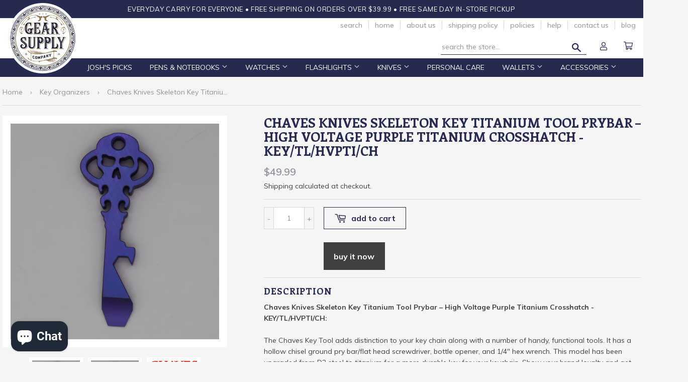

--- FILE ---
content_type: text/html; charset=utf-8
request_url: https://gearsupplyco.com/collections/key-organisers/products/chaves-ultramar-knives-skeleton-key-titanium-tool-prybar-high-voltage-purple-titanium-key-tl-hvpti-ch
body_size: 20920
content:
<!doctype html>
<html class="no-touch no-js">
<head>
<!-- Start of Booster Apps Seo-0.1-->
<title>Chaves Knives Skeleton Key Titanium Tool Prybar – High Voltage Purple Titanium Crosshatch  - KEY/TL/HVPTI/CH | Gear Supply Company</title><meta name="description" content="Chaves Knives Skeleton Key Titanium Tool Prybar – High Voltage Purple Titanium Crosshatch - KEY/TL/HVPTI/CH: The Chaves Key Tool adds distinction to your key chain along with a number of handy, functional tools. It has a hollow chisel ground pry b..." /><script type="application/ld+json">
  {
    "@context": "https://schema.org",
    "@type": "Organization",
    "name": "Gear Supply Company",
    "url": "https://gearsupplyco.com",
    "description": "Goods and Gear Supply for the discerning taste. Uniquely useful gifts for every special occasion on your list │Find Everyday Carry Items at Gear Supply Company | Cincinnati, OH │Knives Watches Pens Accessories Apparel Pens Watches Watch Straps Cases Flashlights Beard Personal Care Key Organizers Notebooks Walllets","image": "https://gearsupplyco.com/cdn/shop/t/19/assets/logo.png?v=123004900360828616211629392967",
      "logo": "https://gearsupplyco.com/cdn/shop/t/19/assets/logo.png?v=123004900360828616211629392967","sameAs": ["https://facebook.com/gearsupplycompany", "https://instagram.com/gear.supply.company", "https://youtube.com/channel/UCcT_JpQPvc1BV6UDrbbFF3w", "https://pinterest.com/gearsupplycompany/"],
    "telephone": "513-854-5530",
    "address": {
      "@type": "PostalAddress",
      "streetAddress": "50 Eswin Street",
      "addressLocality": "Cincinnati",
      "addressRegion": "Ohio",
      "postalCode": "45218",
      "addressCountry": "United States"
    }
  }
</script>

<script type="application/ld+json">
  {
    "@context": "https://schema.org",
    "@type": "WebSite",
    "name": "Gear Supply Company",
    "url": "https://gearsupplyco.com",
    "potentialAction": {
      "@type": "SearchAction",
      "query-input": "required name=query",
      "target": "https://gearsupplyco.com/search?q={query}"
    }
  }
</script><script type="application/ld+json">
  {
    "@context": "https://schema.org",
    "@type": "Product",
    "name": "Chaves Knives Skeleton Key Titanium Tool Prybar – High Voltage Purple Titanium Crosshatch  - KEY\/TL\/HVPTI\/CH",
    "brand": {"@type": "Brand","name": "Chaves Knives"},
    "sku": "KEY/TL/HVPTI/CH",
    "mpn": "411111527155",
    "description": "Chaves Knives Skeleton Key Titanium Tool Prybar – High Voltage Purple Titanium Crosshatch - KEY\/TL\/HVPTI\/CH: The Chaves Key Tool adds distinction to your key chain along with a number of handy, functional tools. It has a hollow chisel ground pry bar\/flat head screwdriver, bottle opener, and 1\/4\" hex wrench. This model has been upgraded from D2 steel to titanium for a more durable key for your keychain. Show your brand loyalty and get you one of these!Chaves Knives Skeleton Key Titanium Tool Prybar – High Voltage Purple Titanium Crosshatch - KEY\/TL\/HVPTI\/CH Specs:\n\nTools: 4\nLength: 3.50\nThickness: .25\nMaterial: Titanium\nColor: High Voltage Purple Titanium Crosshatch\nWeight: .8\nBrand: Chaves Knives\nModel: Key Tool\nModel Number: KEY\/TL\/HVPTI\/CH\nCountry of Origin: China\nProduct Type: Pocket Tool\n",
    "url": "https://gearsupplyco.com/products/chaves-ultramar-knives-skeleton-key-titanium-tool-prybar-high-voltage-purple-titanium-key-tl-hvpti-ch","image": "https://gearsupplyco.com/cdn/shop/files/411111527155-1_2500x.png?v=1695739397","itemCondition": "https://schema.org/NewCondition",
    "offers": [{
          "@type": "Offer","price": "49.99","priceCurrency": "USD",
          "itemCondition": "https://schema.org/NewCondition",
          "url": "https://gearsupplyco.com/products/chaves-ultramar-knives-skeleton-key-titanium-tool-prybar-high-voltage-purple-titanium-key-tl-hvpti-ch?variant=43953510940913",
          "sku": "KEY/TL/HVPTI/CH",
          "mpn": "411111527155",
          "availability" : "https://schema.org/InStock",
          "priceValidUntil": "2026-02-19","gtin12": "411111527155"}]}
</script>
<!-- end of Booster Apps SEO -->

  <script>(function(H){H.className=H.className.replace(/\bno-js\b/,'js')})(document.documentElement)</script>
  <!-- Basic page needs ================================================== -->
  <meta charset="utf-8">
  <meta http-equiv="X-UA-Compatible" content="IE=edge,chrome=1">

  
  <link rel="shortcut icon" href="//gearsupplyco.com/cdn/shop/files/logo-bordered_32x32.png?v=1613544481" type="image/png" />
  

  <!-- Title and description ================================================== -->
  

  

  <!-- Product meta ================================================== -->
  <!-- /snippets/social-meta-tags.liquid -->




<meta property="og:site_name" content="Gear Supply Company">
<meta property="og:url" content="https://gearsupplyco.com/products/chaves-ultramar-knives-skeleton-key-titanium-tool-prybar-high-voltage-purple-titanium-key-tl-hvpti-ch">
<meta property="og:title" content="Chaves Knives Skeleton Key Titanium Tool Prybar – High Voltage Purple Titanium Crosshatch  - KEY/TL/HVPTI/CH">
<meta property="og:type" content="product">
<meta property="og:description" content="Chaves Knives Skeleton Key Titanium Tool Prybar – High Voltage Purple Titanium Crosshatch - KEY/TL/HVPTI/CH: The Chaves Key Tool adds distinction to your key chain along with a number of handy, functional tools. It has a hollow chisel ground pry bar/flat head screwdriver, bottle opener, and 1/4&quot; hex wrench. This model ">

  <meta property="og:price:amount" content="49.99">
  <meta property="og:price:currency" content="USD">

<meta property="og:image" content="http://gearsupplyco.com/cdn/shop/files/411111527155-1_1200x1200.png?v=1695739397"><meta property="og:image" content="http://gearsupplyco.com/cdn/shop/files/411111527155-2_1200x1200.png?v=1695739401"><meta property="og:image" content="http://gearsupplyco.com/cdn/shop/files/Chaves_Knives_Name_Logo_-_Red_1200x1200.png?v=1743186984">
<meta property="og:image:secure_url" content="https://gearsupplyco.com/cdn/shop/files/411111527155-1_1200x1200.png?v=1695739397"><meta property="og:image:secure_url" content="https://gearsupplyco.com/cdn/shop/files/411111527155-2_1200x1200.png?v=1695739401"><meta property="og:image:secure_url" content="https://gearsupplyco.com/cdn/shop/files/Chaves_Knives_Name_Logo_-_Red_1200x1200.png?v=1743186984">


<meta name="twitter:card" content="summary_large_image">
<meta name="twitter:title" content="Chaves Knives Skeleton Key Titanium Tool Prybar – High Voltage Purple Titanium Crosshatch  - KEY/TL/HVPTI/CH">
<meta name="twitter:description" content="Chaves Knives Skeleton Key Titanium Tool Prybar – High Voltage Purple Titanium Crosshatch - KEY/TL/HVPTI/CH: The Chaves Key Tool adds distinction to your key chain along with a number of handy, functional tools. It has a hollow chisel ground pry bar/flat head screwdriver, bottle opener, and 1/4&quot; hex wrench. This model ">


  <!-- Helpers ================================================== -->
  <link rel="canonical" href="https://gearsupplyco.com/products/chaves-ultramar-knives-skeleton-key-titanium-tool-prybar-high-voltage-purple-titanium-key-tl-hvpti-ch">
  <meta name="viewport" content="width=device-width,initial-scale=1">

  <!-- CSS ================================================== -->
  <link href="//gearsupplyco.com/cdn/shop/t/19/assets/theme.scss.css?v=113523535672740476461702550017" rel="stylesheet" type="text/css" media="all" />
  <link href="//gearsupplyco.com/cdn/shop/t/19/assets/theme-custom.scss.css?v=121397431056707104491629392972" rel="stylesheet" type="text/css" media="all" />

  <!-- Header hook for plugins ================================================== -->
  <script>window.performance && window.performance.mark && window.performance.mark('shopify.content_for_header.start');</script><meta name="facebook-domain-verification" content="3m8ebmszxo4dxvz804swoiur9qmd5j">
<meta id="shopify-digital-wallet" name="shopify-digital-wallet" content="/1316192308/digital_wallets/dialog">
<meta name="shopify-checkout-api-token" content="1a06f3adf8d985403f14d97fe2380d30">
<meta id="in-context-paypal-metadata" data-shop-id="1316192308" data-venmo-supported="true" data-environment="production" data-locale="en_US" data-paypal-v4="true" data-currency="USD">
<link rel="alternate" type="application/json+oembed" href="https://gearsupplyco.com/products/chaves-ultramar-knives-skeleton-key-titanium-tool-prybar-high-voltage-purple-titanium-key-tl-hvpti-ch.oembed">
<script async="async" src="/checkouts/internal/preloads.js?locale=en-US"></script>
<script id="shopify-features" type="application/json">{"accessToken":"1a06f3adf8d985403f14d97fe2380d30","betas":["rich-media-storefront-analytics"],"domain":"gearsupplyco.com","predictiveSearch":true,"shopId":1316192308,"locale":"en"}</script>
<script>var Shopify = Shopify || {};
Shopify.shop = "thegearhq-com.myshopify.com";
Shopify.locale = "en";
Shopify.currency = {"active":"USD","rate":"1.0"};
Shopify.country = "US";
Shopify.theme = {"name":"NinjaTemplates Theme with Installments message","id":126208508101,"schema_name":"Supply","schema_version":"8.9.7","theme_store_id":679,"role":"main"};
Shopify.theme.handle = "null";
Shopify.theme.style = {"id":null,"handle":null};
Shopify.cdnHost = "gearsupplyco.com/cdn";
Shopify.routes = Shopify.routes || {};
Shopify.routes.root = "/";</script>
<script type="module">!function(o){(o.Shopify=o.Shopify||{}).modules=!0}(window);</script>
<script>!function(o){function n(){var o=[];function n(){o.push(Array.prototype.slice.apply(arguments))}return n.q=o,n}var t=o.Shopify=o.Shopify||{};t.loadFeatures=n(),t.autoloadFeatures=n()}(window);</script>
<script id="shop-js-analytics" type="application/json">{"pageType":"product"}</script>
<script defer="defer" async type="module" src="//gearsupplyco.com/cdn/shopifycloud/shop-js/modules/v2/client.init-shop-cart-sync_BdyHc3Nr.en.esm.js"></script>
<script defer="defer" async type="module" src="//gearsupplyco.com/cdn/shopifycloud/shop-js/modules/v2/chunk.common_Daul8nwZ.esm.js"></script>
<script type="module">
  await import("//gearsupplyco.com/cdn/shopifycloud/shop-js/modules/v2/client.init-shop-cart-sync_BdyHc3Nr.en.esm.js");
await import("//gearsupplyco.com/cdn/shopifycloud/shop-js/modules/v2/chunk.common_Daul8nwZ.esm.js");

  window.Shopify.SignInWithShop?.initShopCartSync?.({"fedCMEnabled":true,"windoidEnabled":true});

</script>
<script>(function() {
  var isLoaded = false;
  function asyncLoad() {
    if (isLoaded) return;
    isLoaded = true;
    var urls = ["https:\/\/js.smile.io\/v1\/smile-shopify.js?shop=thegearhq-com.myshopify.com","https:\/\/chimpstatic.com\/mcjs-connected\/js\/users\/8a04b04f5c46ddbab178de221\/19dfdf7b82c3f0c891dc420d6.js?shop=thegearhq-com.myshopify.com"];
    for (var i = 0; i < urls.length; i++) {
      var s = document.createElement('script');
      s.type = 'text/javascript';
      s.async = true;
      s.src = urls[i];
      var x = document.getElementsByTagName('script')[0];
      x.parentNode.insertBefore(s, x);
    }
  };
  if(window.attachEvent) {
    window.attachEvent('onload', asyncLoad);
  } else {
    window.addEventListener('load', asyncLoad, false);
  }
})();</script>
<script id="__st">var __st={"a":1316192308,"offset":-18000,"reqid":"1d7bcb6e-affd-48ec-a58d-ceb55bf55fdf-1768941148","pageurl":"gearsupplyco.com\/collections\/key-organisers\/products\/chaves-ultramar-knives-skeleton-key-titanium-tool-prybar-high-voltage-purple-titanium-key-tl-hvpti-ch","u":"4130cf87298d","p":"product","rtyp":"product","rid":7998883168497};</script>
<script>window.ShopifyPaypalV4VisibilityTracking = true;</script>
<script id="captcha-bootstrap">!function(){'use strict';const t='contact',e='account',n='new_comment',o=[[t,t],['blogs',n],['comments',n],[t,'customer']],c=[[e,'customer_login'],[e,'guest_login'],[e,'recover_customer_password'],[e,'create_customer']],r=t=>t.map((([t,e])=>`form[action*='/${t}']:not([data-nocaptcha='true']) input[name='form_type'][value='${e}']`)).join(','),a=t=>()=>t?[...document.querySelectorAll(t)].map((t=>t.form)):[];function s(){const t=[...o],e=r(t);return a(e)}const i='password',u='form_key',d=['recaptcha-v3-token','g-recaptcha-response','h-captcha-response',i],f=()=>{try{return window.sessionStorage}catch{return}},m='__shopify_v',_=t=>t.elements[u];function p(t,e,n=!1){try{const o=window.sessionStorage,c=JSON.parse(o.getItem(e)),{data:r}=function(t){const{data:e,action:n}=t;return t[m]||n?{data:e,action:n}:{data:t,action:n}}(c);for(const[e,n]of Object.entries(r))t.elements[e]&&(t.elements[e].value=n);n&&o.removeItem(e)}catch(o){console.error('form repopulation failed',{error:o})}}const l='form_type',E='cptcha';function T(t){t.dataset[E]=!0}const w=window,h=w.document,L='Shopify',v='ce_forms',y='captcha';let A=!1;((t,e)=>{const n=(g='f06e6c50-85a8-45c8-87d0-21a2b65856fe',I='https://cdn.shopify.com/shopifycloud/storefront-forms-hcaptcha/ce_storefront_forms_captcha_hcaptcha.v1.5.2.iife.js',D={infoText:'Protected by hCaptcha',privacyText:'Privacy',termsText:'Terms'},(t,e,n)=>{const o=w[L][v],c=o.bindForm;if(c)return c(t,g,e,D).then(n);var r;o.q.push([[t,g,e,D],n]),r=I,A||(h.body.append(Object.assign(h.createElement('script'),{id:'captcha-provider',async:!0,src:r})),A=!0)});var g,I,D;w[L]=w[L]||{},w[L][v]=w[L][v]||{},w[L][v].q=[],w[L][y]=w[L][y]||{},w[L][y].protect=function(t,e){n(t,void 0,e),T(t)},Object.freeze(w[L][y]),function(t,e,n,w,h,L){const[v,y,A,g]=function(t,e,n){const i=e?o:[],u=t?c:[],d=[...i,...u],f=r(d),m=r(i),_=r(d.filter((([t,e])=>n.includes(e))));return[a(f),a(m),a(_),s()]}(w,h,L),I=t=>{const e=t.target;return e instanceof HTMLFormElement?e:e&&e.form},D=t=>v().includes(t);t.addEventListener('submit',(t=>{const e=I(t);if(!e)return;const n=D(e)&&!e.dataset.hcaptchaBound&&!e.dataset.recaptchaBound,o=_(e),c=g().includes(e)&&(!o||!o.value);(n||c)&&t.preventDefault(),c&&!n&&(function(t){try{if(!f())return;!function(t){const e=f();if(!e)return;const n=_(t);if(!n)return;const o=n.value;o&&e.removeItem(o)}(t);const e=Array.from(Array(32),(()=>Math.random().toString(36)[2])).join('');!function(t,e){_(t)||t.append(Object.assign(document.createElement('input'),{type:'hidden',name:u})),t.elements[u].value=e}(t,e),function(t,e){const n=f();if(!n)return;const o=[...t.querySelectorAll(`input[type='${i}']`)].map((({name:t})=>t)),c=[...d,...o],r={};for(const[a,s]of new FormData(t).entries())c.includes(a)||(r[a]=s);n.setItem(e,JSON.stringify({[m]:1,action:t.action,data:r}))}(t,e)}catch(e){console.error('failed to persist form',e)}}(e),e.submit())}));const S=(t,e)=>{t&&!t.dataset[E]&&(n(t,e.some((e=>e===t))),T(t))};for(const o of['focusin','change'])t.addEventListener(o,(t=>{const e=I(t);D(e)&&S(e,y())}));const B=e.get('form_key'),M=e.get(l),P=B&&M;t.addEventListener('DOMContentLoaded',(()=>{const t=y();if(P)for(const e of t)e.elements[l].value===M&&p(e,B);[...new Set([...A(),...v().filter((t=>'true'===t.dataset.shopifyCaptcha))])].forEach((e=>S(e,t)))}))}(h,new URLSearchParams(w.location.search),n,t,e,['guest_login'])})(!0,!0)}();</script>
<script integrity="sha256-4kQ18oKyAcykRKYeNunJcIwy7WH5gtpwJnB7kiuLZ1E=" data-source-attribution="shopify.loadfeatures" defer="defer" src="//gearsupplyco.com/cdn/shopifycloud/storefront/assets/storefront/load_feature-a0a9edcb.js" crossorigin="anonymous"></script>
<script data-source-attribution="shopify.dynamic_checkout.dynamic.init">var Shopify=Shopify||{};Shopify.PaymentButton=Shopify.PaymentButton||{isStorefrontPortableWallets:!0,init:function(){window.Shopify.PaymentButton.init=function(){};var t=document.createElement("script");t.src="https://gearsupplyco.com/cdn/shopifycloud/portable-wallets/latest/portable-wallets.en.js",t.type="module",document.head.appendChild(t)}};
</script>
<script data-source-attribution="shopify.dynamic_checkout.buyer_consent">
  function portableWalletsHideBuyerConsent(e){var t=document.getElementById("shopify-buyer-consent"),n=document.getElementById("shopify-subscription-policy-button");t&&n&&(t.classList.add("hidden"),t.setAttribute("aria-hidden","true"),n.removeEventListener("click",e))}function portableWalletsShowBuyerConsent(e){var t=document.getElementById("shopify-buyer-consent"),n=document.getElementById("shopify-subscription-policy-button");t&&n&&(t.classList.remove("hidden"),t.removeAttribute("aria-hidden"),n.addEventListener("click",e))}window.Shopify?.PaymentButton&&(window.Shopify.PaymentButton.hideBuyerConsent=portableWalletsHideBuyerConsent,window.Shopify.PaymentButton.showBuyerConsent=portableWalletsShowBuyerConsent);
</script>
<script>
  function portableWalletsCleanup(e){e&&e.src&&console.error("Failed to load portable wallets script "+e.src);var t=document.querySelectorAll("shopify-accelerated-checkout .shopify-payment-button__skeleton, shopify-accelerated-checkout-cart .wallet-cart-button__skeleton"),e=document.getElementById("shopify-buyer-consent");for(let e=0;e<t.length;e++)t[e].remove();e&&e.remove()}function portableWalletsNotLoadedAsModule(e){e instanceof ErrorEvent&&"string"==typeof e.message&&e.message.includes("import.meta")&&"string"==typeof e.filename&&e.filename.includes("portable-wallets")&&(window.removeEventListener("error",portableWalletsNotLoadedAsModule),window.Shopify.PaymentButton.failedToLoad=e,"loading"===document.readyState?document.addEventListener("DOMContentLoaded",window.Shopify.PaymentButton.init):window.Shopify.PaymentButton.init())}window.addEventListener("error",portableWalletsNotLoadedAsModule);
</script>

<script type="module" src="https://gearsupplyco.com/cdn/shopifycloud/portable-wallets/latest/portable-wallets.en.js" onError="portableWalletsCleanup(this)" crossorigin="anonymous"></script>
<script nomodule>
  document.addEventListener("DOMContentLoaded", portableWalletsCleanup);
</script>

<link id="shopify-accelerated-checkout-styles" rel="stylesheet" media="screen" href="https://gearsupplyco.com/cdn/shopifycloud/portable-wallets/latest/accelerated-checkout-backwards-compat.css" crossorigin="anonymous">
<style id="shopify-accelerated-checkout-cart">
        #shopify-buyer-consent {
  margin-top: 1em;
  display: inline-block;
  width: 100%;
}

#shopify-buyer-consent.hidden {
  display: none;
}

#shopify-subscription-policy-button {
  background: none;
  border: none;
  padding: 0;
  text-decoration: underline;
  font-size: inherit;
  cursor: pointer;
}

#shopify-subscription-policy-button::before {
  box-shadow: none;
}

      </style>

<script>window.performance && window.performance.mark && window.performance.mark('shopify.content_for_header.end');</script>

  
  

  <script src="//gearsupplyco.com/cdn/shop/t/19/assets/jquery-2.2.3.min.js?v=58211863146907186831629392965" type="text/javascript"></script>

  <script src="//gearsupplyco.com/cdn/shop/t/19/assets/lazysizes.min.js?v=8147953233334221341629392966" async="async"></script>
  <script src="//gearsupplyco.com/cdn/shop/t/19/assets/vendor.js?v=106177282645720727331629392977" defer="defer"></script>
  <script src="//gearsupplyco.com/cdn/shop/t/19/assets/theme.js?v=97260295585306438561629392988" defer="defer"></script>


<script src="https://cdn.shopify.com/extensions/e4b3a77b-20c9-4161-b1bb-deb87046128d/inbox-1253/assets/inbox-chat-loader.js" type="text/javascript" defer="defer"></script>
<link href="https://monorail-edge.shopifysvc.com" rel="dns-prefetch">
<script>(function(){if ("sendBeacon" in navigator && "performance" in window) {try {var session_token_from_headers = performance.getEntriesByType('navigation')[0].serverTiming.find(x => x.name == '_s').description;} catch {var session_token_from_headers = undefined;}var session_cookie_matches = document.cookie.match(/_shopify_s=([^;]*)/);var session_token_from_cookie = session_cookie_matches && session_cookie_matches.length === 2 ? session_cookie_matches[1] : "";var session_token = session_token_from_headers || session_token_from_cookie || "";function handle_abandonment_event(e) {var entries = performance.getEntries().filter(function(entry) {return /monorail-edge.shopifysvc.com/.test(entry.name);});if (!window.abandonment_tracked && entries.length === 0) {window.abandonment_tracked = true;var currentMs = Date.now();var navigation_start = performance.timing.navigationStart;var payload = {shop_id: 1316192308,url: window.location.href,navigation_start,duration: currentMs - navigation_start,session_token,page_type: "product"};window.navigator.sendBeacon("https://monorail-edge.shopifysvc.com/v1/produce", JSON.stringify({schema_id: "online_store_buyer_site_abandonment/1.1",payload: payload,metadata: {event_created_at_ms: currentMs,event_sent_at_ms: currentMs}}));}}window.addEventListener('pagehide', handle_abandonment_event);}}());</script>
<script id="web-pixels-manager-setup">(function e(e,d,r,n,o){if(void 0===o&&(o={}),!Boolean(null===(a=null===(i=window.Shopify)||void 0===i?void 0:i.analytics)||void 0===a?void 0:a.replayQueue)){var i,a;window.Shopify=window.Shopify||{};var t=window.Shopify;t.analytics=t.analytics||{};var s=t.analytics;s.replayQueue=[],s.publish=function(e,d,r){return s.replayQueue.push([e,d,r]),!0};try{self.performance.mark("wpm:start")}catch(e){}var l=function(){var e={modern:/Edge?\/(1{2}[4-9]|1[2-9]\d|[2-9]\d{2}|\d{4,})\.\d+(\.\d+|)|Firefox\/(1{2}[4-9]|1[2-9]\d|[2-9]\d{2}|\d{4,})\.\d+(\.\d+|)|Chrom(ium|e)\/(9{2}|\d{3,})\.\d+(\.\d+|)|(Maci|X1{2}).+ Version\/(15\.\d+|(1[6-9]|[2-9]\d|\d{3,})\.\d+)([,.]\d+|)( \(\w+\)|)( Mobile\/\w+|) Safari\/|Chrome.+OPR\/(9{2}|\d{3,})\.\d+\.\d+|(CPU[ +]OS|iPhone[ +]OS|CPU[ +]iPhone|CPU IPhone OS|CPU iPad OS)[ +]+(15[._]\d+|(1[6-9]|[2-9]\d|\d{3,})[._]\d+)([._]\d+|)|Android:?[ /-](13[3-9]|1[4-9]\d|[2-9]\d{2}|\d{4,})(\.\d+|)(\.\d+|)|Android.+Firefox\/(13[5-9]|1[4-9]\d|[2-9]\d{2}|\d{4,})\.\d+(\.\d+|)|Android.+Chrom(ium|e)\/(13[3-9]|1[4-9]\d|[2-9]\d{2}|\d{4,})\.\d+(\.\d+|)|SamsungBrowser\/([2-9]\d|\d{3,})\.\d+/,legacy:/Edge?\/(1[6-9]|[2-9]\d|\d{3,})\.\d+(\.\d+|)|Firefox\/(5[4-9]|[6-9]\d|\d{3,})\.\d+(\.\d+|)|Chrom(ium|e)\/(5[1-9]|[6-9]\d|\d{3,})\.\d+(\.\d+|)([\d.]+$|.*Safari\/(?![\d.]+ Edge\/[\d.]+$))|(Maci|X1{2}).+ Version\/(10\.\d+|(1[1-9]|[2-9]\d|\d{3,})\.\d+)([,.]\d+|)( \(\w+\)|)( Mobile\/\w+|) Safari\/|Chrome.+OPR\/(3[89]|[4-9]\d|\d{3,})\.\d+\.\d+|(CPU[ +]OS|iPhone[ +]OS|CPU[ +]iPhone|CPU IPhone OS|CPU iPad OS)[ +]+(10[._]\d+|(1[1-9]|[2-9]\d|\d{3,})[._]\d+)([._]\d+|)|Android:?[ /-](13[3-9]|1[4-9]\d|[2-9]\d{2}|\d{4,})(\.\d+|)(\.\d+|)|Mobile Safari.+OPR\/([89]\d|\d{3,})\.\d+\.\d+|Android.+Firefox\/(13[5-9]|1[4-9]\d|[2-9]\d{2}|\d{4,})\.\d+(\.\d+|)|Android.+Chrom(ium|e)\/(13[3-9]|1[4-9]\d|[2-9]\d{2}|\d{4,})\.\d+(\.\d+|)|Android.+(UC? ?Browser|UCWEB|U3)[ /]?(15\.([5-9]|\d{2,})|(1[6-9]|[2-9]\d|\d{3,})\.\d+)\.\d+|SamsungBrowser\/(5\.\d+|([6-9]|\d{2,})\.\d+)|Android.+MQ{2}Browser\/(14(\.(9|\d{2,})|)|(1[5-9]|[2-9]\d|\d{3,})(\.\d+|))(\.\d+|)|K[Aa][Ii]OS\/(3\.\d+|([4-9]|\d{2,})\.\d+)(\.\d+|)/},d=e.modern,r=e.legacy,n=navigator.userAgent;return n.match(d)?"modern":n.match(r)?"legacy":"unknown"}(),u="modern"===l?"modern":"legacy",c=(null!=n?n:{modern:"",legacy:""})[u],f=function(e){return[e.baseUrl,"/wpm","/b",e.hashVersion,"modern"===e.buildTarget?"m":"l",".js"].join("")}({baseUrl:d,hashVersion:r,buildTarget:u}),m=function(e){var d=e.version,r=e.bundleTarget,n=e.surface,o=e.pageUrl,i=e.monorailEndpoint;return{emit:function(e){var a=e.status,t=e.errorMsg,s=(new Date).getTime(),l=JSON.stringify({metadata:{event_sent_at_ms:s},events:[{schema_id:"web_pixels_manager_load/3.1",payload:{version:d,bundle_target:r,page_url:o,status:a,surface:n,error_msg:t},metadata:{event_created_at_ms:s}}]});if(!i)return console&&console.warn&&console.warn("[Web Pixels Manager] No Monorail endpoint provided, skipping logging."),!1;try{return self.navigator.sendBeacon.bind(self.navigator)(i,l)}catch(e){}var u=new XMLHttpRequest;try{return u.open("POST",i,!0),u.setRequestHeader("Content-Type","text/plain"),u.send(l),!0}catch(e){return console&&console.warn&&console.warn("[Web Pixels Manager] Got an unhandled error while logging to Monorail."),!1}}}}({version:r,bundleTarget:l,surface:e.surface,pageUrl:self.location.href,monorailEndpoint:e.monorailEndpoint});try{o.browserTarget=l,function(e){var d=e.src,r=e.async,n=void 0===r||r,o=e.onload,i=e.onerror,a=e.sri,t=e.scriptDataAttributes,s=void 0===t?{}:t,l=document.createElement("script"),u=document.querySelector("head"),c=document.querySelector("body");if(l.async=n,l.src=d,a&&(l.integrity=a,l.crossOrigin="anonymous"),s)for(var f in s)if(Object.prototype.hasOwnProperty.call(s,f))try{l.dataset[f]=s[f]}catch(e){}if(o&&l.addEventListener("load",o),i&&l.addEventListener("error",i),u)u.appendChild(l);else{if(!c)throw new Error("Did not find a head or body element to append the script");c.appendChild(l)}}({src:f,async:!0,onload:function(){if(!function(){var e,d;return Boolean(null===(d=null===(e=window.Shopify)||void 0===e?void 0:e.analytics)||void 0===d?void 0:d.initialized)}()){var d=window.webPixelsManager.init(e)||void 0;if(d){var r=window.Shopify.analytics;r.replayQueue.forEach((function(e){var r=e[0],n=e[1],o=e[2];d.publishCustomEvent(r,n,o)})),r.replayQueue=[],r.publish=d.publishCustomEvent,r.visitor=d.visitor,r.initialized=!0}}},onerror:function(){return m.emit({status:"failed",errorMsg:"".concat(f," has failed to load")})},sri:function(e){var d=/^sha384-[A-Za-z0-9+/=]+$/;return"string"==typeof e&&d.test(e)}(c)?c:"",scriptDataAttributes:o}),m.emit({status:"loading"})}catch(e){m.emit({status:"failed",errorMsg:(null==e?void 0:e.message)||"Unknown error"})}}})({shopId: 1316192308,storefrontBaseUrl: "https://gearsupplyco.com",extensionsBaseUrl: "https://extensions.shopifycdn.com/cdn/shopifycloud/web-pixels-manager",monorailEndpoint: "https://monorail-edge.shopifysvc.com/unstable/produce_batch",surface: "storefront-renderer",enabledBetaFlags: ["2dca8a86"],webPixelsConfigList: [{"id":"163905777","configuration":"{\"pixel_id\":\"453147495278207\",\"pixel_type\":\"facebook_pixel\",\"metaapp_system_user_token\":\"-\"}","eventPayloadVersion":"v1","runtimeContext":"OPEN","scriptVersion":"ca16bc87fe92b6042fbaa3acc2fbdaa6","type":"APP","apiClientId":2329312,"privacyPurposes":["ANALYTICS","MARKETING","SALE_OF_DATA"],"dataSharingAdjustments":{"protectedCustomerApprovalScopes":["read_customer_address","read_customer_email","read_customer_name","read_customer_personal_data","read_customer_phone"]}},{"id":"67830001","configuration":"{\"tagID\":\"2613208826745\"}","eventPayloadVersion":"v1","runtimeContext":"STRICT","scriptVersion":"18031546ee651571ed29edbe71a3550b","type":"APP","apiClientId":3009811,"privacyPurposes":["ANALYTICS","MARKETING","SALE_OF_DATA"],"dataSharingAdjustments":{"protectedCustomerApprovalScopes":["read_customer_address","read_customer_email","read_customer_name","read_customer_personal_data","read_customer_phone"]}},{"id":"67961073","eventPayloadVersion":"v1","runtimeContext":"LAX","scriptVersion":"1","type":"CUSTOM","privacyPurposes":["ANALYTICS"],"name":"Google Analytics tag (migrated)"},{"id":"shopify-app-pixel","configuration":"{}","eventPayloadVersion":"v1","runtimeContext":"STRICT","scriptVersion":"0450","apiClientId":"shopify-pixel","type":"APP","privacyPurposes":["ANALYTICS","MARKETING"]},{"id":"shopify-custom-pixel","eventPayloadVersion":"v1","runtimeContext":"LAX","scriptVersion":"0450","apiClientId":"shopify-pixel","type":"CUSTOM","privacyPurposes":["ANALYTICS","MARKETING"]}],isMerchantRequest: false,initData: {"shop":{"name":"Gear Supply Company","paymentSettings":{"currencyCode":"USD"},"myshopifyDomain":"thegearhq-com.myshopify.com","countryCode":"US","storefrontUrl":"https:\/\/gearsupplyco.com"},"customer":null,"cart":null,"checkout":null,"productVariants":[{"price":{"amount":49.99,"currencyCode":"USD"},"product":{"title":"Chaves Knives Skeleton Key Titanium Tool Prybar – High Voltage Purple Titanium Crosshatch  - KEY\/TL\/HVPTI\/CH","vendor":"Chaves Knives","id":"7998883168497","untranslatedTitle":"Chaves Knives Skeleton Key Titanium Tool Prybar – High Voltage Purple Titanium Crosshatch  - KEY\/TL\/HVPTI\/CH","url":"\/products\/chaves-ultramar-knives-skeleton-key-titanium-tool-prybar-high-voltage-purple-titanium-key-tl-hvpti-ch","type":"Accessories"},"id":"43953510940913","image":{"src":"\/\/gearsupplyco.com\/cdn\/shop\/files\/411111527155-1.png?v=1695739397"},"sku":"KEY\/TL\/HVPTI\/CH","title":"Default Title","untranslatedTitle":"Default Title"}],"purchasingCompany":null},},"https://gearsupplyco.com/cdn","fcfee988w5aeb613cpc8e4bc33m6693e112",{"modern":"","legacy":""},{"shopId":"1316192308","storefrontBaseUrl":"https:\/\/gearsupplyco.com","extensionBaseUrl":"https:\/\/extensions.shopifycdn.com\/cdn\/shopifycloud\/web-pixels-manager","surface":"storefront-renderer","enabledBetaFlags":"[\"2dca8a86\"]","isMerchantRequest":"false","hashVersion":"fcfee988w5aeb613cpc8e4bc33m6693e112","publish":"custom","events":"[[\"page_viewed\",{}],[\"product_viewed\",{\"productVariant\":{\"price\":{\"amount\":49.99,\"currencyCode\":\"USD\"},\"product\":{\"title\":\"Chaves Knives Skeleton Key Titanium Tool Prybar – High Voltage Purple Titanium Crosshatch  - KEY\/TL\/HVPTI\/CH\",\"vendor\":\"Chaves Knives\",\"id\":\"7998883168497\",\"untranslatedTitle\":\"Chaves Knives Skeleton Key Titanium Tool Prybar – High Voltage Purple Titanium Crosshatch  - KEY\/TL\/HVPTI\/CH\",\"url\":\"\/products\/chaves-ultramar-knives-skeleton-key-titanium-tool-prybar-high-voltage-purple-titanium-key-tl-hvpti-ch\",\"type\":\"Accessories\"},\"id\":\"43953510940913\",\"image\":{\"src\":\"\/\/gearsupplyco.com\/cdn\/shop\/files\/411111527155-1.png?v=1695739397\"},\"sku\":\"KEY\/TL\/HVPTI\/CH\",\"title\":\"Default Title\",\"untranslatedTitle\":\"Default Title\"}}]]"});</script><script>
  window.ShopifyAnalytics = window.ShopifyAnalytics || {};
  window.ShopifyAnalytics.meta = window.ShopifyAnalytics.meta || {};
  window.ShopifyAnalytics.meta.currency = 'USD';
  var meta = {"product":{"id":7998883168497,"gid":"gid:\/\/shopify\/Product\/7998883168497","vendor":"Chaves Knives","type":"Accessories","handle":"chaves-ultramar-knives-skeleton-key-titanium-tool-prybar-high-voltage-purple-titanium-key-tl-hvpti-ch","variants":[{"id":43953510940913,"price":4999,"name":"Chaves Knives Skeleton Key Titanium Tool Prybar – High Voltage Purple Titanium Crosshatch  - KEY\/TL\/HVPTI\/CH","public_title":null,"sku":"KEY\/TL\/HVPTI\/CH"}],"remote":false},"page":{"pageType":"product","resourceType":"product","resourceId":7998883168497,"requestId":"1d7bcb6e-affd-48ec-a58d-ceb55bf55fdf-1768941148"}};
  for (var attr in meta) {
    window.ShopifyAnalytics.meta[attr] = meta[attr];
  }
</script>
<script class="analytics">
  (function () {
    var customDocumentWrite = function(content) {
      var jquery = null;

      if (window.jQuery) {
        jquery = window.jQuery;
      } else if (window.Checkout && window.Checkout.$) {
        jquery = window.Checkout.$;
      }

      if (jquery) {
        jquery('body').append(content);
      }
    };

    var hasLoggedConversion = function(token) {
      if (token) {
        return document.cookie.indexOf('loggedConversion=' + token) !== -1;
      }
      return false;
    }

    var setCookieIfConversion = function(token) {
      if (token) {
        var twoMonthsFromNow = new Date(Date.now());
        twoMonthsFromNow.setMonth(twoMonthsFromNow.getMonth() + 2);

        document.cookie = 'loggedConversion=' + token + '; expires=' + twoMonthsFromNow;
      }
    }

    var trekkie = window.ShopifyAnalytics.lib = window.trekkie = window.trekkie || [];
    if (trekkie.integrations) {
      return;
    }
    trekkie.methods = [
      'identify',
      'page',
      'ready',
      'track',
      'trackForm',
      'trackLink'
    ];
    trekkie.factory = function(method) {
      return function() {
        var args = Array.prototype.slice.call(arguments);
        args.unshift(method);
        trekkie.push(args);
        return trekkie;
      };
    };
    for (var i = 0; i < trekkie.methods.length; i++) {
      var key = trekkie.methods[i];
      trekkie[key] = trekkie.factory(key);
    }
    trekkie.load = function(config) {
      trekkie.config = config || {};
      trekkie.config.initialDocumentCookie = document.cookie;
      var first = document.getElementsByTagName('script')[0];
      var script = document.createElement('script');
      script.type = 'text/javascript';
      script.onerror = function(e) {
        var scriptFallback = document.createElement('script');
        scriptFallback.type = 'text/javascript';
        scriptFallback.onerror = function(error) {
                var Monorail = {
      produce: function produce(monorailDomain, schemaId, payload) {
        var currentMs = new Date().getTime();
        var event = {
          schema_id: schemaId,
          payload: payload,
          metadata: {
            event_created_at_ms: currentMs,
            event_sent_at_ms: currentMs
          }
        };
        return Monorail.sendRequest("https://" + monorailDomain + "/v1/produce", JSON.stringify(event));
      },
      sendRequest: function sendRequest(endpointUrl, payload) {
        // Try the sendBeacon API
        if (window && window.navigator && typeof window.navigator.sendBeacon === 'function' && typeof window.Blob === 'function' && !Monorail.isIos12()) {
          var blobData = new window.Blob([payload], {
            type: 'text/plain'
          });

          if (window.navigator.sendBeacon(endpointUrl, blobData)) {
            return true;
          } // sendBeacon was not successful

        } // XHR beacon

        var xhr = new XMLHttpRequest();

        try {
          xhr.open('POST', endpointUrl);
          xhr.setRequestHeader('Content-Type', 'text/plain');
          xhr.send(payload);
        } catch (e) {
          console.log(e);
        }

        return false;
      },
      isIos12: function isIos12() {
        return window.navigator.userAgent.lastIndexOf('iPhone; CPU iPhone OS 12_') !== -1 || window.navigator.userAgent.lastIndexOf('iPad; CPU OS 12_') !== -1;
      }
    };
    Monorail.produce('monorail-edge.shopifysvc.com',
      'trekkie_storefront_load_errors/1.1',
      {shop_id: 1316192308,
      theme_id: 126208508101,
      app_name: "storefront",
      context_url: window.location.href,
      source_url: "//gearsupplyco.com/cdn/s/trekkie.storefront.cd680fe47e6c39ca5d5df5f0a32d569bc48c0f27.min.js"});

        };
        scriptFallback.async = true;
        scriptFallback.src = '//gearsupplyco.com/cdn/s/trekkie.storefront.cd680fe47e6c39ca5d5df5f0a32d569bc48c0f27.min.js';
        first.parentNode.insertBefore(scriptFallback, first);
      };
      script.async = true;
      script.src = '//gearsupplyco.com/cdn/s/trekkie.storefront.cd680fe47e6c39ca5d5df5f0a32d569bc48c0f27.min.js';
      first.parentNode.insertBefore(script, first);
    };
    trekkie.load(
      {"Trekkie":{"appName":"storefront","development":false,"defaultAttributes":{"shopId":1316192308,"isMerchantRequest":null,"themeId":126208508101,"themeCityHash":"12640051530498543082","contentLanguage":"en","currency":"USD","eventMetadataId":"96d874e2-17b5-4537-8a7f-5be49a0f27f6"},"isServerSideCookieWritingEnabled":true,"monorailRegion":"shop_domain","enabledBetaFlags":["65f19447"]},"Session Attribution":{},"S2S":{"facebookCapiEnabled":true,"source":"trekkie-storefront-renderer","apiClientId":580111}}
    );

    var loaded = false;
    trekkie.ready(function() {
      if (loaded) return;
      loaded = true;

      window.ShopifyAnalytics.lib = window.trekkie;

      var originalDocumentWrite = document.write;
      document.write = customDocumentWrite;
      try { window.ShopifyAnalytics.merchantGoogleAnalytics.call(this); } catch(error) {};
      document.write = originalDocumentWrite;

      window.ShopifyAnalytics.lib.page(null,{"pageType":"product","resourceType":"product","resourceId":7998883168497,"requestId":"1d7bcb6e-affd-48ec-a58d-ceb55bf55fdf-1768941148","shopifyEmitted":true});

      var match = window.location.pathname.match(/checkouts\/(.+)\/(thank_you|post_purchase)/)
      var token = match? match[1]: undefined;
      if (!hasLoggedConversion(token)) {
        setCookieIfConversion(token);
        window.ShopifyAnalytics.lib.track("Viewed Product",{"currency":"USD","variantId":43953510940913,"productId":7998883168497,"productGid":"gid:\/\/shopify\/Product\/7998883168497","name":"Chaves Knives Skeleton Key Titanium Tool Prybar – High Voltage Purple Titanium Crosshatch  - KEY\/TL\/HVPTI\/CH","price":"49.99","sku":"KEY\/TL\/HVPTI\/CH","brand":"Chaves Knives","variant":null,"category":"Accessories","nonInteraction":true,"remote":false},undefined,undefined,{"shopifyEmitted":true});
      window.ShopifyAnalytics.lib.track("monorail:\/\/trekkie_storefront_viewed_product\/1.1",{"currency":"USD","variantId":43953510940913,"productId":7998883168497,"productGid":"gid:\/\/shopify\/Product\/7998883168497","name":"Chaves Knives Skeleton Key Titanium Tool Prybar – High Voltage Purple Titanium Crosshatch  - KEY\/TL\/HVPTI\/CH","price":"49.99","sku":"KEY\/TL\/HVPTI\/CH","brand":"Chaves Knives","variant":null,"category":"Accessories","nonInteraction":true,"remote":false,"referer":"https:\/\/gearsupplyco.com\/collections\/key-organisers\/products\/chaves-ultramar-knives-skeleton-key-titanium-tool-prybar-high-voltage-purple-titanium-key-tl-hvpti-ch"});
      }
    });


        var eventsListenerScript = document.createElement('script');
        eventsListenerScript.async = true;
        eventsListenerScript.src = "//gearsupplyco.com/cdn/shopifycloud/storefront/assets/shop_events_listener-3da45d37.js";
        document.getElementsByTagName('head')[0].appendChild(eventsListenerScript);

})();</script>
  <script>
  if (!window.ga || (window.ga && typeof window.ga !== 'function')) {
    window.ga = function ga() {
      (window.ga.q = window.ga.q || []).push(arguments);
      if (window.Shopify && window.Shopify.analytics && typeof window.Shopify.analytics.publish === 'function') {
        window.Shopify.analytics.publish("ga_stub_called", {}, {sendTo: "google_osp_migration"});
      }
      console.error("Shopify's Google Analytics stub called with:", Array.from(arguments), "\nSee https://help.shopify.com/manual/promoting-marketing/pixels/pixel-migration#google for more information.");
    };
    if (window.Shopify && window.Shopify.analytics && typeof window.Shopify.analytics.publish === 'function') {
      window.Shopify.analytics.publish("ga_stub_initialized", {}, {sendTo: "google_osp_migration"});
    }
  }
</script>
<script
  defer
  src="https://gearsupplyco.com/cdn/shopifycloud/perf-kit/shopify-perf-kit-3.0.4.min.js"
  data-application="storefront-renderer"
  data-shop-id="1316192308"
  data-render-region="gcp-us-central1"
  data-page-type="product"
  data-theme-instance-id="126208508101"
  data-theme-name="Supply"
  data-theme-version="8.9.7"
  data-monorail-region="shop_domain"
  data-resource-timing-sampling-rate="10"
  data-shs="true"
  data-shs-beacon="true"
  data-shs-export-with-fetch="true"
  data-shs-logs-sample-rate="1"
  data-shs-beacon-endpoint="https://gearsupplyco.com/api/collect"
></script>
</head>

<body id="chaves-knives-skeleton-key-titanium-tool-prybar-high-voltage-purple" class="template-product">

  <div id="shopify-section-header" class="shopify-section header-section"><header class="site-header" role="banner" data-section-id="header" data-section-type="header-section">

	<!-- header top promo bar -->
	<div class="header-01"><div class="wrapper">
		
			<div class="banner site-header--text-links">
				
				<p>EVERYDAY CARRY FOR EVERYONE  •  FREE SHIPPING ON ORDERS OVER $39.99 •  FREE SAME DAY IN-STORE PICKUP</p>
				
			</div>
		
	</div></div>

	<!-- header main -->
  	<div class="header-main"><div class="wrapper"><div class="grid--full">

		<!-- logo section -->
		<div class="grid-item large--one-half">
			<div class="h1 header-logo" itemscope itemtype="http://schema.org/Organization">
				<a href="/" itemprop="url">
					
					<img src="//gearsupplyco.com/cdn/shop/files/logo-bordered_140x.png?v=1613544481" srcset="//gearsupplyco.com/cdn/shop/files/logo-bordered_140x.png?v=1613544481 1x, //gearsupplyco.com/cdn/shop/files/logo-bordered_140x@2x.png?v=1613544481 2x" alt="" itemprop="logo" style="max-width:140px;">
				</a>
			</div>
		</div>

		<!-- right section -->
		<div class="grid-item large--one-half text-center large--text-right">

			<!-- top right navigation custom -->
			<div class="pages-menu">
				<a href="/search" title="">Search</a><a href="/" title="">Home</a><a href="/pages/about-us" title="">About Us</a><a href="/pages/shipping" title="">Shipping Policy</a><a href="/pages/terms-conditions" title="">Policies</a><a href="/pages/faq" title="">Help</a><a href="/pages/contact-us" title="">Contact Us</a><a href="/blogs/news" title="">Blog</a>
			</div>
				
			<div class="buttons-menu">
				<!-- search bar -->
				<form action="/search" method="get" class="search-bar" role="search">
  <input type="hidden" name="type" value="product">

  <input type="search" name="q" value="" placeholder="search the store..." aria-label="search the store...">
  <button type="submit" class="search-bar--submit icon-fallback-text">
    <span class="icon icon-search" aria-hidden="true"></span>
    <span class="fallback-text">Search</span>
  </button>
</form>

				
				<!-- account button -->
				<a href="/account" class="header-acct-btn">
					<span class="icon icon-acct"></span>Account
				</a>

				<!-- cart button -->
				<a href="/cart" class="header-cart-btn cart-toggle">
					<span class="icon icon-cart"></span>Cart
					<span class="cart-count cart-badge--desktop hidden-count">0</span>
				</a>
			</div>
			
		</div>
	</div></div></div>
  <meta name="p:domain_verify" content="7feb171ead516f4ff5f8251b86653923"/>
</header>

<div id="mobileNavBar">
	<div class="display-table-cell">
		<button class="menu-toggle mobileNavBar-link" aria-controls="navBar" aria-expanded="false"><span class="icon icon-hamburger" aria-hidden="true"></span>Menu</button>
	</div>
	<div class="display-table-cell">
		<a href="/cart" class="cart-toggle mobileNavBar-link">
			<span class="icon icon-cart"></span>
			Cart <span class="cart-count hidden-count">0</span>
		</a>
	</div>
</div>

<nav class="nav-bar" id="navBar" role="navigation">
	<div class="wrapper">
		<form action="/search" method="get" class="search-bar" role="search">
  <input type="hidden" name="type" value="product">

  <input type="search" name="q" value="" placeholder="search the store..." aria-label="search the store...">
  <button type="submit" class="search-bar--submit icon-fallback-text">
    <span class="icon icon-search" aria-hidden="true"></span>
    <span class="fallback-text">Search</span>
  </button>
</form>

		<ul class="mobile-nav" id="MobileNav">
  
  <li class="large--hide">
    <a href="/">Home</a>
  </li>
  
  
    
      <li>
        <a
          href="/collections/joshs-picks"
          class="mobile-nav--link"
          data-meganav-type="child"
          >
            Josh&#39;s Picks
        </a>
      </li>
    
  
    
      
      <li
        class="mobile-nav--has-dropdown "
        aria-haspopup="true">
        <a
          href="/collections/pens/pens"
          class="mobile-nav--link"
          data-meganav-type="parent"
          >
            Pens &amp; Notebooks
        </a>
        <button class="icon icon-arrow-down mobile-nav--button"
          aria-expanded="false"
          aria-label="Pens &amp; Notebooks Menu">
        </button>
        <ul
          id="MenuParent-2"
          class="mobile-nav--dropdown "
          data-meganav-dropdown>
          
            
              <li>
                <a
                  href="/collections/fisher-space-pens"
                  class="mobile-nav--link"
                  data-meganav-type="child"
                  >
                    Fisher Space Pen
                </a>
              </li>
            
          
            
              <li>
                <a
                  href="/collections/retro51"
                  class="mobile-nav--link"
                  data-meganav-type="child"
                  >
                    Retro51
                </a>
              </li>
            
          
            
              <li>
                <a
                  href="/collections/boker-plus"
                  class="mobile-nav--link"
                  data-meganav-type="child"
                  >
                    Boker Plus Pens
                </a>
              </li>
            
          
            
              <li>
                <a
                  href="/collections/prometheus-lights"
                  class="mobile-nav--link"
                  data-meganav-type="child"
                  >
                    Prometheus Lights
                </a>
              </li>
            
          
            
              <li>
                <a
                  href="/collections/sunderland-machine-works"
                  class="mobile-nav--link"
                  data-meganav-type="child"
                  >
                    Sunderland Machine Works
                </a>
              </li>
            
          
            
              <li>
                <a
                  href="/collections/notebooks/notebooks"
                  class="mobile-nav--link"
                  data-meganav-type="child"
                  >
                    Notebooks
                </a>
              </li>
            
          
            
              <li>
                <a
                  href="/collections/pens"
                  class="mobile-nav--link"
                  data-meganav-type="child"
                  >
                    All Pens
                </a>
              </li>
            
          
        </ul>
      </li>
    
  
    
      
      <li
        class="mobile-nav--has-dropdown "
        aria-haspopup="true">
        <a
          href="/collections/all-watches"
          class="mobile-nav--link"
          data-meganav-type="parent"
          >
            Watches
        </a>
        <button class="icon icon-arrow-down mobile-nav--button"
          aria-expanded="false"
          aria-label="Watches Menu">
        </button>
        <ul
          id="MenuParent-3"
          class="mobile-nav--dropdown "
          data-meganav-dropdown>
          
            
              <li>
                <a
                  href="/collections/blacklist"
                  class="mobile-nav--link"
                  data-meganav-type="child"
                  >
                    Blacklist
                </a>
              </li>
            
          
            
              <li>
                <a
                  href="/collections/timex-1"
                  class="mobile-nav--link"
                  data-meganav-type="child"
                  >
                    Timex
                </a>
              </li>
            
          
            
              <li>
                <a
                  href="/collections/hemel"
                  class="mobile-nav--link"
                  data-meganav-type="child"
                  >
                    Hemel
                </a>
              </li>
            
          
            
              <li>
                <a
                  href="/collections/klasern"
                  class="mobile-nav--link"
                  data-meganav-type="child"
                  >
                    Klasern
                </a>
              </li>
            
          
            
              <li>
                <a
                  href="/collections/straps"
                  class="mobile-nav--link"
                  data-meganav-type="child"
                  >
                    Watch Straps
                </a>
              </li>
            
          
            
              <li>
                <a
                  href="/collections/beyberk"
                  class="mobile-nav--link"
                  data-meganav-type="child"
                  >
                    Watch Cases
                </a>
              </li>
            
          
            
              <li>
                <a
                  href="/collections/all-watches"
                  class="mobile-nav--link"
                  data-meganav-type="child"
                  >
                    All Watches
                </a>
              </li>
            
          
            
              <li>
                <a
                  href="/collections/elliot-havok"
                  class="mobile-nav--link"
                  data-meganav-type="child"
                  >
                    Elliot Havok
                </a>
              </li>
            
          
        </ul>
      </li>
    
  
    
      
      <li
        class="mobile-nav--has-dropdown "
        aria-haspopup="true">
        <a
          href="/collections/flashlights/Flashlights"
          class="mobile-nav--link"
          data-meganav-type="parent"
          >
            Flashlights
        </a>
        <button class="icon icon-arrow-down mobile-nav--button"
          aria-expanded="false"
          aria-label="Flashlights Menu">
        </button>
        <ul
          id="MenuParent-4"
          class="mobile-nav--dropdown "
          data-meganav-dropdown>
          
            
              <li>
                <a
                  href="https://gearsupplyco.com/collections/flashlights/keysmart"
                  class="mobile-nav--link"
                  data-meganav-type="child"
                  >
                    KeySmart Flashlights
                </a>
              </li>
            
          
            
              <li>
                <a
                  href="/collections/light"
                  class="mobile-nav--link"
                  data-meganav-type="child"
                  >
                    Olight
                </a>
              </li>
            
          
            
              <li>
                <a
                  href="/collections/prometheus-lights-flashlights"
                  class="mobile-nav--link"
                  data-meganav-type="child"
                  >
                    Prometheus Lights
                </a>
              </li>
            
          
        </ul>
      </li>
    
  
    
      
      <li
        class="mobile-nav--has-dropdown "
        aria-haspopup="true">
        <a
          href="/collections/knives/knives"
          class="mobile-nav--link"
          data-meganav-type="parent"
          >
            Knives
        </a>
        <button class="icon icon-arrow-down mobile-nav--button"
          aria-expanded="false"
          aria-label="Knives Menu">
        </button>
        <ul
          id="MenuParent-5"
          class="mobile-nav--dropdown "
          data-meganav-dropdown>
          
            
              <li>
                <a
                  href="/collections/boker-plus-1"
                  class="mobile-nav--link"
                  data-meganav-type="child"
                  >
                    Boker Plus
                </a>
              </li>
            
          
            
              <li>
                <a
                  href="/collections/boker-magnum"
                  class="mobile-nav--link"
                  data-meganav-type="child"
                  >
                    Boker Magnum
                </a>
              </li>
            
          
            
              <li>
                <a
                  href="/collections/microtech"
                  class="mobile-nav--link"
                  data-meganav-type="child"
                  >
                    Microtech
                </a>
              </li>
            
          
            
              <li>
                <a
                  href="/collections/spyderco"
                  class="mobile-nav--link"
                  data-meganav-type="child"
                  >
                    SpyderCo
                </a>
              </li>
            
          
            
              <li>
                <a
                  href="/collections/victorinox"
                  class="mobile-nav--link"
                  data-meganav-type="child"
                  >
                    Victorinox
                </a>
              </li>
            
          
            
              <li>
                <a
                  href="/collections/heratic"
                  class="mobile-nav--link"
                  data-meganav-type="child"
                  >
                    Heretic
                </a>
              </li>
            
          
            
              <li>
                <a
                  href="/collections/serge-knife-co"
                  class="mobile-nav--link"
                  data-meganav-type="child"
                  >
                    Serge Knife Co.
                </a>
              </li>
            
          
            
              <li>
                <a
                  href="/collections/wesn"
                  class="mobile-nav--link"
                  data-meganav-type="child"
                  >
                    WESN
                </a>
              </li>
            
          
            
              <li>
                <a
                  href="/collections/chaves-ultramar"
                  class="mobile-nav--link"
                  data-meganav-type="child"
                  >
                    Chaves Ultramar
                </a>
              </li>
            
          
            
              <li>
                <a
                  href="/collections/knives"
                  class="mobile-nav--link"
                  data-meganav-type="child"
                  >
                    All Knives
                </a>
              </li>
            
          
        </ul>
      </li>
    
  
    
      <li>
        <a
          href="/collections/personal-care/personal-care"
          class="mobile-nav--link"
          data-meganav-type="child"
          >
            Personal Care
        </a>
      </li>
    
  
    
      
      <li
        class="mobile-nav--has-dropdown "
        aria-haspopup="true">
        <a
          href="/collections/wallets/wallets"
          class="mobile-nav--link"
          data-meganav-type="parent"
          >
            Wallets
        </a>
        <button class="icon icon-arrow-down mobile-nav--button"
          aria-expanded="false"
          aria-label="Wallets Menu">
        </button>
        <ul
          id="MenuParent-7"
          class="mobile-nav--dropdown "
          data-meganav-dropdown>
          
            
              <li>
                <a
                  href="/collections/secrid"
                  class="mobile-nav--link"
                  data-meganav-type="child"
                  >
                    Secrid
                </a>
              </li>
            
          
            
              <li>
                <a
                  href="/collections/elliot-havok-wallets"
                  class="mobile-nav--link"
                  data-meganav-type="child"
                  >
                    Elliot Havok
                </a>
              </li>
            
          
            
              <li>
                <a
                  href="/collections/kiko-leather-wallets"
                  class="mobile-nav--link"
                  data-meganav-type="child"
                  >
                    Kiko Leather
                </a>
              </li>
            
          
            
              <li>
                <a
                  href="/collections/rustico"
                  class="mobile-nav--link"
                  data-meganav-type="child"
                  >
                    Rustico
                </a>
              </li>
            
          
            
              <li>
                <a
                  href="/collections/stewart-stand"
                  class="mobile-nav--link"
                  data-meganav-type="child"
                  >
                    Stewart Stand
                </a>
              </li>
            
          
            
              <li>
                <a
                  href="/collections/wallets"
                  class="mobile-nav--link"
                  data-meganav-type="child"
                  >
                    All Wallets
                </a>
              </li>
            
          
        </ul>
      </li>
    
  
    
      
      <li
        class="mobile-nav--has-dropdown "
        aria-haspopup="true">
        <a
          href="/collections/accessories"
          class="mobile-nav--link"
          data-meganav-type="parent"
          >
            Accessories
        </a>
        <button class="icon icon-arrow-down mobile-nav--button"
          aria-expanded="false"
          aria-label="Accessories Menu">
        </button>
        <ul
          id="MenuParent-8"
          class="mobile-nav--dropdown mobile-nav--has-grandchildren"
          data-meganav-dropdown>
          
            
              <li>
                <a
                  href="/collections/apparel"
                  class="mobile-nav--link"
                  data-meganav-type="child"
                  >
                    Apparel
                </a>
              </li>
            
          
            
            
              <li
                class="mobile-nav--has-dropdown mobile-nav--has-dropdown-grandchild mobile-nav--active"
                aria-haspopup="true">
                <a
                  href="/collections/key-organisers"
                  class="mobile-nav--link"
                  data-meganav-type="parent"
                  aria-current="page">
                    Key Organizers
                </a>
                <button class="icon icon-arrow-down mobile-nav--button"
                  aria-expanded="false"
                  aria-label="Key Organizers Menu">
                </button>
                <ul
                  id="MenuChildren-8-2"
                  class="mobile-nav--dropdown-grandchild"
                  data-meganav-dropdown>
                  
                    <li>
                      <a
                        href="/collections/keysmart"
                        class="mobile-nav--link"
                        data-meganav-type="child"
                        >
                          KeySmart
                        </a>
                    </li>
                  
                    <li>
                      <a
                        href="/collections/orbitkey"
                        class="mobile-nav--link"
                        data-meganav-type="child"
                        >
                          Orbitkey
                        </a>
                    </li>
                  
                </ul>
              </li>
            
          
        </ul>
      </li>
    
  

  
    
      <li class="customer-navlink large--hide"><a href="/account/login" id="customer_login_link">Sign in</a></li>
      <li class="customer-navlink large--hide"><a href="/account/register" id="customer_register_link">Create an Account</a></li>
    
  
</ul>

		<ul class="site-nav" id="AccessibleNav">
  
  <li class="large--hide">
    <a href="/">Home</a>
  </li>
  
  
    
      <li>
        <a
          href="/collections/joshs-picks"
          class="site-nav--link"
          data-meganav-type="child"
          >
            Josh&#39;s Picks
        </a>
      </li>
    
  
    
      
      <li
        class="site-nav--has-dropdown "
        aria-haspopup="true">
        <a
          href="/collections/pens/pens"
          class="site-nav--link"
          data-meganav-type="parent"
          aria-controls="MenuParent-2"
          aria-expanded="false"
          >
            Pens &amp; Notebooks
            <span class="icon icon-arrow-down" aria-hidden="true"></span>
        </a>
        <ul
          id="MenuParent-2"
          class="site-nav--dropdown "
          data-meganav-dropdown>
          
            
              <li>
                <a
                  href="/collections/fisher-space-pens"
                  class="site-nav--link"
                  data-meganav-type="child"
                  
                  tabindex="-1">
                    Fisher Space Pen
                </a>
              </li>
            
          
            
              <li>
                <a
                  href="/collections/retro51"
                  class="site-nav--link"
                  data-meganav-type="child"
                  
                  tabindex="-1">
                    Retro51
                </a>
              </li>
            
          
            
              <li>
                <a
                  href="/collections/boker-plus"
                  class="site-nav--link"
                  data-meganav-type="child"
                  
                  tabindex="-1">
                    Boker Plus Pens
                </a>
              </li>
            
          
            
              <li>
                <a
                  href="/collections/prometheus-lights"
                  class="site-nav--link"
                  data-meganav-type="child"
                  
                  tabindex="-1">
                    Prometheus Lights
                </a>
              </li>
            
          
            
              <li>
                <a
                  href="/collections/sunderland-machine-works"
                  class="site-nav--link"
                  data-meganav-type="child"
                  
                  tabindex="-1">
                    Sunderland Machine Works
                </a>
              </li>
            
          
            
              <li>
                <a
                  href="/collections/notebooks/notebooks"
                  class="site-nav--link"
                  data-meganav-type="child"
                  
                  tabindex="-1">
                    Notebooks
                </a>
              </li>
            
          
            
              <li>
                <a
                  href="/collections/pens"
                  class="site-nav--link"
                  data-meganav-type="child"
                  
                  tabindex="-1">
                    All Pens
                </a>
              </li>
            
          
        </ul>
      </li>
    
  
    
      
      <li
        class="site-nav--has-dropdown "
        aria-haspopup="true">
        <a
          href="/collections/all-watches"
          class="site-nav--link"
          data-meganav-type="parent"
          aria-controls="MenuParent-3"
          aria-expanded="false"
          >
            Watches
            <span class="icon icon-arrow-down" aria-hidden="true"></span>
        </a>
        <ul
          id="MenuParent-3"
          class="site-nav--dropdown "
          data-meganav-dropdown>
          
            
              <li>
                <a
                  href="/collections/blacklist"
                  class="site-nav--link"
                  data-meganav-type="child"
                  
                  tabindex="-1">
                    Blacklist
                </a>
              </li>
            
          
            
              <li>
                <a
                  href="/collections/timex-1"
                  class="site-nav--link"
                  data-meganav-type="child"
                  
                  tabindex="-1">
                    Timex
                </a>
              </li>
            
          
            
              <li>
                <a
                  href="/collections/hemel"
                  class="site-nav--link"
                  data-meganav-type="child"
                  
                  tabindex="-1">
                    Hemel
                </a>
              </li>
            
          
            
              <li>
                <a
                  href="/collections/klasern"
                  class="site-nav--link"
                  data-meganav-type="child"
                  
                  tabindex="-1">
                    Klasern
                </a>
              </li>
            
          
            
              <li>
                <a
                  href="/collections/straps"
                  class="site-nav--link"
                  data-meganav-type="child"
                  
                  tabindex="-1">
                    Watch Straps
                </a>
              </li>
            
          
            
              <li>
                <a
                  href="/collections/beyberk"
                  class="site-nav--link"
                  data-meganav-type="child"
                  
                  tabindex="-1">
                    Watch Cases
                </a>
              </li>
            
          
            
              <li>
                <a
                  href="/collections/all-watches"
                  class="site-nav--link"
                  data-meganav-type="child"
                  
                  tabindex="-1">
                    All Watches
                </a>
              </li>
            
          
            
              <li>
                <a
                  href="/collections/elliot-havok"
                  class="site-nav--link"
                  data-meganav-type="child"
                  
                  tabindex="-1">
                    Elliot Havok
                </a>
              </li>
            
          
        </ul>
      </li>
    
  
    
      
      <li
        class="site-nav--has-dropdown "
        aria-haspopup="true">
        <a
          href="/collections/flashlights/Flashlights"
          class="site-nav--link"
          data-meganav-type="parent"
          aria-controls="MenuParent-4"
          aria-expanded="false"
          >
            Flashlights
            <span class="icon icon-arrow-down" aria-hidden="true"></span>
        </a>
        <ul
          id="MenuParent-4"
          class="site-nav--dropdown "
          data-meganav-dropdown>
          
            
              <li>
                <a
                  href="https://gearsupplyco.com/collections/flashlights/keysmart"
                  class="site-nav--link"
                  data-meganav-type="child"
                  
                  tabindex="-1">
                    KeySmart Flashlights
                </a>
              </li>
            
          
            
              <li>
                <a
                  href="/collections/light"
                  class="site-nav--link"
                  data-meganav-type="child"
                  
                  tabindex="-1">
                    Olight
                </a>
              </li>
            
          
            
              <li>
                <a
                  href="/collections/prometheus-lights-flashlights"
                  class="site-nav--link"
                  data-meganav-type="child"
                  
                  tabindex="-1">
                    Prometheus Lights
                </a>
              </li>
            
          
        </ul>
      </li>
    
  
    
      
      <li
        class="site-nav--has-dropdown "
        aria-haspopup="true">
        <a
          href="/collections/knives/knives"
          class="site-nav--link"
          data-meganav-type="parent"
          aria-controls="MenuParent-5"
          aria-expanded="false"
          >
            Knives
            <span class="icon icon-arrow-down" aria-hidden="true"></span>
        </a>
        <ul
          id="MenuParent-5"
          class="site-nav--dropdown "
          data-meganav-dropdown>
          
            
              <li>
                <a
                  href="/collections/boker-plus-1"
                  class="site-nav--link"
                  data-meganav-type="child"
                  
                  tabindex="-1">
                    Boker Plus
                </a>
              </li>
            
          
            
              <li>
                <a
                  href="/collections/boker-magnum"
                  class="site-nav--link"
                  data-meganav-type="child"
                  
                  tabindex="-1">
                    Boker Magnum
                </a>
              </li>
            
          
            
              <li>
                <a
                  href="/collections/microtech"
                  class="site-nav--link"
                  data-meganav-type="child"
                  
                  tabindex="-1">
                    Microtech
                </a>
              </li>
            
          
            
              <li>
                <a
                  href="/collections/spyderco"
                  class="site-nav--link"
                  data-meganav-type="child"
                  
                  tabindex="-1">
                    SpyderCo
                </a>
              </li>
            
          
            
              <li>
                <a
                  href="/collections/victorinox"
                  class="site-nav--link"
                  data-meganav-type="child"
                  
                  tabindex="-1">
                    Victorinox
                </a>
              </li>
            
          
            
              <li>
                <a
                  href="/collections/heratic"
                  class="site-nav--link"
                  data-meganav-type="child"
                  
                  tabindex="-1">
                    Heretic
                </a>
              </li>
            
          
            
              <li>
                <a
                  href="/collections/serge-knife-co"
                  class="site-nav--link"
                  data-meganav-type="child"
                  
                  tabindex="-1">
                    Serge Knife Co.
                </a>
              </li>
            
          
            
              <li>
                <a
                  href="/collections/wesn"
                  class="site-nav--link"
                  data-meganav-type="child"
                  
                  tabindex="-1">
                    WESN
                </a>
              </li>
            
          
            
              <li>
                <a
                  href="/collections/chaves-ultramar"
                  class="site-nav--link"
                  data-meganav-type="child"
                  
                  tabindex="-1">
                    Chaves Ultramar
                </a>
              </li>
            
          
            
              <li>
                <a
                  href="/collections/knives"
                  class="site-nav--link"
                  data-meganav-type="child"
                  
                  tabindex="-1">
                    All Knives
                </a>
              </li>
            
          
        </ul>
      </li>
    
  
    
      <li>
        <a
          href="/collections/personal-care/personal-care"
          class="site-nav--link"
          data-meganav-type="child"
          >
            Personal Care
        </a>
      </li>
    
  
    
      
      <li
        class="site-nav--has-dropdown "
        aria-haspopup="true">
        <a
          href="/collections/wallets/wallets"
          class="site-nav--link"
          data-meganav-type="parent"
          aria-controls="MenuParent-7"
          aria-expanded="false"
          >
            Wallets
            <span class="icon icon-arrow-down" aria-hidden="true"></span>
        </a>
        <ul
          id="MenuParent-7"
          class="site-nav--dropdown "
          data-meganav-dropdown>
          
            
              <li>
                <a
                  href="/collections/secrid"
                  class="site-nav--link"
                  data-meganav-type="child"
                  
                  tabindex="-1">
                    Secrid
                </a>
              </li>
            
          
            
              <li>
                <a
                  href="/collections/elliot-havok-wallets"
                  class="site-nav--link"
                  data-meganav-type="child"
                  
                  tabindex="-1">
                    Elliot Havok
                </a>
              </li>
            
          
            
              <li>
                <a
                  href="/collections/kiko-leather-wallets"
                  class="site-nav--link"
                  data-meganav-type="child"
                  
                  tabindex="-1">
                    Kiko Leather
                </a>
              </li>
            
          
            
              <li>
                <a
                  href="/collections/rustico"
                  class="site-nav--link"
                  data-meganav-type="child"
                  
                  tabindex="-1">
                    Rustico
                </a>
              </li>
            
          
            
              <li>
                <a
                  href="/collections/stewart-stand"
                  class="site-nav--link"
                  data-meganav-type="child"
                  
                  tabindex="-1">
                    Stewart Stand
                </a>
              </li>
            
          
            
              <li>
                <a
                  href="/collections/wallets"
                  class="site-nav--link"
                  data-meganav-type="child"
                  
                  tabindex="-1">
                    All Wallets
                </a>
              </li>
            
          
        </ul>
      </li>
    
  
    
      
      <li
        class="site-nav--has-dropdown "
        aria-haspopup="true">
        <a
          href="/collections/accessories"
          class="site-nav--link"
          data-meganav-type="parent"
          aria-controls="MenuParent-8"
          aria-expanded="false"
          >
            Accessories
            <span class="icon icon-arrow-down" aria-hidden="true"></span>
        </a>
        <ul
          id="MenuParent-8"
          class="site-nav--dropdown site-nav--has-grandchildren"
          data-meganav-dropdown>
          
            
              <li>
                <a
                  href="/collections/apparel"
                  class="site-nav--link"
                  data-meganav-type="child"
                  
                  tabindex="-1">
                    Apparel
                </a>
              </li>
            
          
            
            
              <li
                class="site-nav--has-dropdown site-nav--has-dropdown-grandchild site-nav--active"
                aria-haspopup="true">
                <a
                  href="/collections/key-organisers"
                  class="site-nav--link"
                  aria-controls="MenuChildren-8-2"
                  data-meganav-type="parent"
                  aria-current="page"
                  tabindex="-1">
                    Key Organizers
                    <span class="icon icon-arrow-down" aria-hidden="true"></span>
                </a>
                <ul
                  id="MenuChildren-8-2"
                  class="site-nav--dropdown-grandchild"
                  data-meganav-dropdown>
                  
                    <li>
                      <a
                        href="/collections/keysmart"
                        class="site-nav--link"
                        data-meganav-type="child"
                        
                        tabindex="-1">
                          KeySmart
                        </a>
                    </li>
                  
                    <li>
                      <a
                        href="/collections/orbitkey"
                        class="site-nav--link"
                        data-meganav-type="child"
                        
                        tabindex="-1">
                          Orbitkey
                        </a>
                    </li>
                  
                </ul>
              </li>
            
          
        </ul>
      </li>
    
  

  
    
      <li class="customer-navlink large--hide"><a href="/account/login" id="customer_login_link">Sign in</a></li>
      <li class="customer-navlink large--hide"><a href="/account/register" id="customer_register_link">Create an Account</a></li>
    
  
</ul>

	</div>
</nav>




</div>

  <main class="wrapper main-content" role="main">

    

<div id="shopify-section-product-template" class="shopify-section product-template-section"><div id="ProductSection" data-section-id="product-template" data-section-type="product-template" data-zoom-toggle="zoom-in" data-zoom-enabled="false" data-related-enabled="" data-social-sharing="" data-show-compare-at-price="false" data-stock="false" data-incoming-transfer="false" data-ajax-cart-method="modal">





<nav class="breadcrumb" role="navigation" aria-label="breadcrumbs">
  <a href="/" title="Back to the frontpage">Home</a>

  

    
      <span class="divider" aria-hidden="true">&rsaquo;</span>
      
<a href="/collections/key-organisers" title="">Key Organizers</a>
      
    
    <span class="divider" aria-hidden="true">&rsaquo;</span>
    <span class="breadcrumb--truncate">Chaves Knives Skeleton Key Titanium Tool Prybar – High Voltage Purple Titanium Crosshatch  - KEY/TL/HVPTI/CH</span>

  
</nav>









<div class="grid" itemscope itemtype="http://schema.org/Product">
  <meta itemprop="url" content="https://gearsupplyco.com/products/chaves-ultramar-knives-skeleton-key-titanium-tool-prybar-high-voltage-purple-titanium-key-tl-hvpti-ch">
  <meta itemprop="image" content="//gearsupplyco.com/cdn/shop/files/411111527155-1_grande.png?v=1695739397">

  <div class="grid-item large--two-fifths">
    <div class="grid">
      <div class="grid-item large--eleven-twelfths text-center">
        <div class="product-photo-container" id="productPhotoContainer-product-template">
          
          
<div id="productPhotoWrapper-product-template-39497289269489" class="lazyload__image-wrapper" data-image-id="39497289269489" style="max-width: 446.46308465403945px">
              <div class="no-js product__image-wrapper" style="padding-top:103.48%;">
                <img id=""
                  
                  src="//gearsupplyco.com/cdn/shop/files/411111527155-1_300x300.png?v=1695739397"
                  
                  class="lazyload no-js lazypreload"
                  data-src="//gearsupplyco.com/cdn/shop/files/411111527155-1_{width}x.png?v=1695739397"
                  data-widths="[180, 360, 540, 720, 900, 1080, 1296, 1512, 1728, 2048]"
                  data-aspectratio="0.9663703131039815"
                  data-sizes="auto"
                  alt="Chaves Ultramar Knives Skeleton Key Titanium Tool Prybar – High Voltage Purple Titanium Crosshatch  - KEY/TL/HVPTI/CH - Gear Supply Company"
                  >
              </div>
            </div>
            
              <noscript>
                <img src="//gearsupplyco.com/cdn/shop/files/411111527155-1_580x.png?v=1695739397"
                  srcset="//gearsupplyco.com/cdn/shop/files/411111527155-1_580x.png?v=1695739397 1x, //gearsupplyco.com/cdn/shop/files/411111527155-1_580x@2x.png?v=1695739397 2x"
                  alt="Chaves Ultramar Knives Skeleton Key Titanium Tool Prybar – High Voltage Purple Titanium Crosshatch  - KEY/TL/HVPTI/CH - Gear Supply Company" style="opacity:1;">
              </noscript>
            
          
<div id="productPhotoWrapper-product-template-39497289335025" class="lazyload__image-wrapper hide" data-image-id="39497289335025" style="max-width: 435.1921627731726px">
              <div class="no-js product__image-wrapper" style="padding-top:106.16%;">
                <img id=""
                  
                  class="lazyload no-js lazypreload"
                  data-src="//gearsupplyco.com/cdn/shop/files/411111527155-2_{width}x.png?v=1695739401"
                  data-widths="[180, 360, 540, 720, 900, 1080, 1296, 1512, 1728, 2048]"
                  data-aspectratio="0.9419743782969103"
                  data-sizes="auto"
                  alt="Chaves Ultramar Knives Skeleton Key Titanium Tool Prybar – High Voltage Purple Titanium Crosshatch  - KEY/TL/HVPTI/CH - Gear Supply Company"
                  >
              </div>
            </div>
            
          
<div id="productPhotoWrapper-product-template-41889883685105" class="lazyload__image-wrapper hide" data-image-id="41889883685105" style="max-width: 462px">
              <div class="no-js product__image-wrapper" style="padding-top:42.87499999999999%;">
                <img id=""
                  
                  class="lazyload no-js lazypreload"
                  data-src="//gearsupplyco.com/cdn/shop/files/Chaves_Knives_Name_Logo_-_Red_{width}x.png?v=1743186984"
                  data-widths="[180, 360, 540, 720, 900, 1080, 1296, 1512, 1728, 2048]"
                  data-aspectratio="2.3323615160349855"
                  data-sizes="auto"
                  alt="Chaves Knives Exclusive Redencion Slip Joint Pocket Knife with  Black Leather Pouch - Gear Supply Company"
                  >
              </div>
            </div>
            
          
        </div>

        
          <ul class="product-photo-thumbs grid-uniform" id="productThumbs-product-template">

            
              <li class="grid-item medium-down--one-quarter large--one-quarter">
                <a href="//gearsupplyco.com/cdn/shop/files/411111527155-1_1024x1024@2x.png?v=1695739397" class="product-photo-thumb product-photo-thumb-product-template" data-image-id="39497289269489">
                  <img src="//gearsupplyco.com/cdn/shop/files/411111527155-1_compact.png?v=1695739397" alt="Chaves Ultramar Knives Skeleton Key Titanium Tool Prybar – High Voltage Purple Titanium Crosshatch  - KEY/TL/HVPTI/CH - Gear Supply Company">
                </a>
              </li>
            
              <li class="grid-item medium-down--one-quarter large--one-quarter">
                <a href="//gearsupplyco.com/cdn/shop/files/411111527155-2_1024x1024@2x.png?v=1695739401" class="product-photo-thumb product-photo-thumb-product-template" data-image-id="39497289335025">
                  <img src="//gearsupplyco.com/cdn/shop/files/411111527155-2_compact.png?v=1695739401" alt="Chaves Ultramar Knives Skeleton Key Titanium Tool Prybar – High Voltage Purple Titanium Crosshatch  - KEY/TL/HVPTI/CH - Gear Supply Company">
                </a>
              </li>
            
              <li class="grid-item medium-down--one-quarter large--one-quarter">
                <a href="//gearsupplyco.com/cdn/shop/files/Chaves_Knives_Name_Logo_-_Red_1024x1024@2x.png?v=1743186984" class="product-photo-thumb product-photo-thumb-product-template" data-image-id="41889883685105">
                  <img src="//gearsupplyco.com/cdn/shop/files/Chaves_Knives_Name_Logo_-_Red_compact.png?v=1743186984" alt="Chaves Knives Exclusive Redencion Slip Joint Pocket Knife with  Black Leather Pouch - Gear Supply Company">
                </a>
              </li>
            

          </ul>
        

      </div>
    </div>
  </div>

  <div class="grid-item large--three-fifths">

    <h1 class="h2" itemprop="name">Chaves Knives Skeleton Key Titanium Tool Prybar – High Voltage Purple Titanium Crosshatch  - KEY/TL/HVPTI/CH</h1>

    

    <div itemprop="offers" itemscope itemtype="http://schema.org/Offer">

      

      <meta itemprop="priceCurrency" content="USD">
      <meta itemprop="price" content="49.99">

      <ul class="inline-list product-meta">
        <li>
          <span id="productPrice-product-template" class="h1">
            





<small aria-hidden="true">$49.99</small>
<span class="visually-hidden">$49.99</span>

          </span>
          <div class="product-price-unit " data-unit-price-container>
  <span class="visually-hidden">Unit price</span><span data-unit-price></span><span aria-hidden="true">/</span><span class="visually-hidden">&nbsp;per&nbsp;</span><span data-unit-price-base-unit><span></span></span>
</div>

        </li>
        
        
      </ul><div class="product__policies rte"><a href="/policies/shipping-policy">Shipping</a> calculated at checkout.
</div><hr id="variantBreak" class="hr--clear hr--small">

      <link itemprop="availability" href="http://schema.org/InStock">

      
<form method="post" action="/cart/add" id="addToCartForm-product-template" accept-charset="UTF-8" class="addToCartForm addToCartForm--payment-button
" enctype="multipart/form-data" data-product-form=""><input type="hidden" name="form_type" value="product" /><input type="hidden" name="utf8" value="✓" />
        
        
          
        
        <select name="id" id="productSelect-product-template" class="product-variants product-variants-product-template">
          
            

              <option  selected="selected"  data-sku="KEY/TL/HVPTI/CH" value="43953510940913">Default Title - $49.99 USD</option>

            
          
        </select>

        
          <label for="quantity" class="quantity-selector quantity-selector-product-template">Quantity</label>
          <input type="number" id="quantity" name="quantity" value="1" min="1" class="quantity-selector">
        

        

        

        <div class="payment-buttons payment-buttons--medium">
          <button type="submit" name="add" id="addToCart-product-template" class="btn btn--wide btn--add-to-cart btn--secondary-accent">
            <span class="icon icon-cart"></span>
            <span id="addToCartText-product-template">Add to Cart</span>
          </button>

          
            <div data-shopify="payment-button" class="shopify-payment-button"> <shopify-accelerated-checkout recommended="{&quot;supports_subs&quot;:false,&quot;supports_def_opts&quot;:false,&quot;name&quot;:&quot;paypal&quot;,&quot;wallet_params&quot;:{&quot;shopId&quot;:1316192308,&quot;countryCode&quot;:&quot;US&quot;,&quot;merchantName&quot;:&quot;Gear Supply Company&quot;,&quot;phoneRequired&quot;:false,&quot;companyRequired&quot;:false,&quot;shippingType&quot;:&quot;shipping&quot;,&quot;shopifyPaymentsEnabled&quot;:false,&quot;hasManagedSellingPlanState&quot;:null,&quot;requiresBillingAgreement&quot;:false,&quot;merchantId&quot;:&quot;WQGDVHGA2Z63W&quot;,&quot;sdkUrl&quot;:&quot;https://www.paypal.com/sdk/js?components=buttons\u0026commit=false\u0026currency=USD\u0026locale=en_US\u0026client-id=AfUEYT7nO4BwZQERn9Vym5TbHAG08ptiKa9gm8OARBYgoqiAJIjllRjeIMI4g294KAH1JdTnkzubt1fr\u0026merchant-id=WQGDVHGA2Z63W\u0026intent=capture&quot;}}" fallback="{&quot;supports_subs&quot;:true,&quot;supports_def_opts&quot;:true,&quot;name&quot;:&quot;buy_it_now&quot;,&quot;wallet_params&quot;:{}}" access-token="1a06f3adf8d985403f14d97fe2380d30" buyer-country="US" buyer-locale="en" buyer-currency="USD" variant-params="[{&quot;id&quot;:43953510940913,&quot;requiresShipping&quot;:true}]" shop-id="1316192308" enabled-flags="[&quot;ae0f5bf6&quot;]" > <div class="shopify-payment-button__button" role="button" disabled aria-hidden="true" style="background-color: transparent; border: none"> <div class="shopify-payment-button__skeleton">&nbsp;</div> </div> <div class="shopify-payment-button__more-options shopify-payment-button__skeleton" role="button" disabled aria-hidden="true">&nbsp;</div> </shopify-accelerated-checkout> <small id="shopify-buyer-consent" class="hidden" aria-hidden="true" data-consent-type="subscription"> This item is a recurring or deferred purchase. By continuing, I agree to the <span id="shopify-subscription-policy-button">cancellation policy</span> and authorize you to charge my payment method at the prices, frequency and dates listed on this page until my order is fulfilled or I cancel, if permitted. </small> </div>
          
        </div>
      <input type="hidden" name="product-id" value="7998883168497" /><input type="hidden" name="section-id" value="product-template" /></form>

      <hr class="product-template-hr">
    </div>

    <div class="product-description rte" itemprop="description">
      <p><strong>Chaves Knives Skeleton Key Titanium Tool Prybar – High Voltage Purple Titanium Crosshatch<span data-mce-fragment="1"> </span>- KEY/TL/HVPTI/CH:</strong> <br data-mce-fragment="1"><br data-mce-fragment="1">The Chaves Key Tool adds distinction to your key chain along with a number of handy, functional tools. It has a hollow chisel ground pry bar/flat head screwdriver, bottle opener, and 1/4" hex wrench. This model has been upgraded from D2 steel to titanium for a more durable key for your keychain. Show your brand loyalty and get you one of these!<br data-mce-fragment="1"><br data-mce-fragment="1"><strong>Chaves Knives Skeleton Key Titanium Tool Prybar – High Voltage Purple Titanium Crosshatch<span data-mce-fragment="1"> </span>- KEY/TL/HVPTI/CH Specs:</strong><br data-mce-fragment="1"></p>
<ul>
<li>Tools: 4</li>
<li>Length: 3.50</li>
<li>Thickness: .25</li>
<li>Material: Titanium</li>
<li>Color: High Voltage Purple Titanium Crosshatch</li>
<li>Weight: .8</li>
<li>Brand: Chaves Knives</li>
<li>Model: Key Tool</li>
<li>Model Number: KEY/TL/HVPTI/CH</li>
<li>Country of Origin: China</li>
<li>Product Type: Pocket Tool</li>
</ul>
    </div>

    
      



<div class="social-sharing is-default" data-permalink="https://gearsupplyco.com/products/chaves-ultramar-knives-skeleton-key-titanium-tool-prybar-high-voltage-purple-titanium-key-tl-hvpti-ch">

  
    <a target="_blank" href="//www.facebook.com/sharer.php?u=https://gearsupplyco.com/products/chaves-ultramar-knives-skeleton-key-titanium-tool-prybar-high-voltage-purple-titanium-key-tl-hvpti-ch" class="share-facebook" title="Share on Facebook">
      <span class="icon icon-facebook" aria-hidden="true"></span>
      <span class="share-title" aria-hidden="true">Share</span>
      <span class="visually-hidden">Share on Facebook</span>
    </a>
  

  
    <a target="_blank" href="//twitter.com/share?text=Chaves%20Knives%20Skeleton%20Key%20Titanium%20Tool%20Prybar%20%E2%80%93%20High%20Voltage%20Purple%20Titanium%20Crosshatch%20%20-%20KEY/TL/HVPTI/CH&amp;url=https://gearsupplyco.com/products/chaves-ultramar-knives-skeleton-key-titanium-tool-prybar-high-voltage-purple-titanium-key-tl-hvpti-ch&amp;source=webclient" class="share-twitter" title="Tweet on Twitter">
      <span class="icon icon-twitter" aria-hidden="true"></span>
      <span class="share-title" aria-hidden="true">Tweet</span>
      <span class="visually-hidden">Tweet on Twitter</span>
    </a>
  

  

    
      <a target="_blank" href="//pinterest.com/pin/create/button/?url=https://gearsupplyco.com/products/chaves-ultramar-knives-skeleton-key-titanium-tool-prybar-high-voltage-purple-titanium-key-tl-hvpti-ch&amp;media=http://gearsupplyco.com/cdn/shop/files/411111527155-1_1024x1024.png?v=1695739397&amp;description=Chaves%20Knives%20Skeleton%20Key%20Titanium%20Tool%20Prybar%20%E2%80%93%20High%20Voltage%20Purple%20Titanium%20Crosshatch%20%20-%20KEY/TL/HVPTI/CH" class="share-pinterest" title="Pin on Pinterest">
        <span class="icon icon-pinterest" aria-hidden="true"></span>
        <span class="share-title" aria-hidden="true">Pin it</span>
        <span class="visually-hidden">Pin on Pinterest</span>
      </a>
    

  

</div>

    

  </div>
</div>


  
  




  <hr>
  <h2 class="h1">We Also Recommend</h2>
  <div class="grid-uniform">
    
    
    
      
        
      
    
      
        
          











<div class="grid-item large--one-fifth medium--one-third small--one-half">

  <a href="/collections/key-organisers/products/chaves-ultramar-knives-skeleton-key-titanium-tool-prybar-purple-titanium-key-tl-pti-ch" class="product-grid-item">
    <div class="product-grid-image">
      <div class="product-grid-image--centered">
        

        
<div class="lazyload__image-wrapper no-js" style="max-width: 118.77613074876473px">
            <div style="padding-top:105.24%;">
              <img
                class="lazyload no-js"
                data-src="//gearsupplyco.com/cdn/shop/files/411111527100-1_{width}x.png?v=1695738938"
                data-widths="[125, 180, 360, 540, 720, 900, 1080, 1296, 1512, 1728, 2048]"
                data-aspectratio="0.9502090459901178"
                data-sizes="auto"
                alt="Chaves Ultramar Knives Skeleton Key Titanium Tool Prybar – Purple Titanium Crosshatch - KEY/TL/PTI/CH - Gear Supply Company"
                >
            </div>
          </div>
          <noscript>
           <img src="//gearsupplyco.com/cdn/shop/files/411111527100-1_580x.png?v=1695738938"
             srcset="//gearsupplyco.com/cdn/shop/files/411111527100-1_580x.png?v=1695738938 1x, //gearsupplyco.com/cdn/shop/files/411111527100-1_580x@2x.png?v=1695738938 2x"
             alt="Chaves Ultramar Knives Skeleton Key Titanium Tool Prybar – Purple Titanium Crosshatch - KEY/TL/PTI/CH - Gear Supply Company" style="opacity:1;">
         </noscript>

        
      </div>
    </div>

    <p>Chaves Knives Skeleton Key Titanium Tool Prybar – Purple Titanium Crosshatch - KEY/TL/PTI/CH</p>

    <div class="product-item--price">
      <span class="h1 medium--left">
        
          <span class="visually-hidden">Regular price</span>
        
        





<small aria-hidden="true">$49.99</small>
<span class="visually-hidden">$49.99</span>

        
      </span></div>
    

    
  </a>

</div>

        
      
    
      
        
          











<div class="grid-item large--one-fifth medium--one-third small--one-half">

  <a href="/collections/key-organisers/products/keysmart-expansion-pack-2-14-keys-ks071-ecom" class="product-grid-item">
    <div class="product-grid-image">
      <div class="product-grid-image--centered">
        

        
<div class="lazyload__image-wrapper no-js" style="max-width: 195px">
            <div style="padding-top:100.0%;">
              <img
                class="lazyload no-js"
                data-src="//gearsupplyco.com/cdn/shop/products/14fd6ad36385802e1aa0200810aaf62321c286969ba08e2a664e108b19869248_{width}x.webp?v=1663594478"
                data-widths="[125, 180, 360, 540, 720, 900, 1080, 1296, 1512, 1728, 2048]"
                data-aspectratio="1.0"
                data-sizes="auto"
                alt="KeySmart Expansion Pack – 2-14 Keys - KS071-ECOM - Gear Supply Company"
                >
            </div>
          </div>
          <noscript>
           <img src="//gearsupplyco.com/cdn/shop/products/14fd6ad36385802e1aa0200810aaf62321c286969ba08e2a664e108b19869248_580x.webp?v=1663594478"
             srcset="//gearsupplyco.com/cdn/shop/products/14fd6ad36385802e1aa0200810aaf62321c286969ba08e2a664e108b19869248_580x.webp?v=1663594478 1x, //gearsupplyco.com/cdn/shop/products/14fd6ad36385802e1aa0200810aaf62321c286969ba08e2a664e108b19869248_580x@2x.webp?v=1663594478 2x"
             alt="KeySmart Expansion Pack – 2-14 Keys - KS071-ECOM - Gear Supply Company" style="opacity:1;">
         </noscript>

        
      </div>
    </div>

    <p>KeySmart Expansion Pack – 2-14 Keys - KS071-ECOM</p>

    <div class="product-item--price">
      <span class="h1 medium--left">
        
          <span class="visually-hidden">Regular price</span>
        
        





<small aria-hidden="true">$3.99</small>
<span class="visually-hidden">$3.99</span>

        
      </span></div>
    

    
  </a>

</div>

        
      
    
      
        
          











<div class="grid-item large--one-fifth medium--one-third small--one-half">

  <a href="/collections/key-organisers/products/keysmart-cleankey" class="product-grid-item">
    <div class="product-grid-image">
      <div class="product-grid-image--centered">
        

        
<div class="lazyload__image-wrapper no-js" style="max-width: 195px">
            <div style="padding-top:100.0%;">
              <img
                class="lazyload no-js"
                data-src="//gearsupplyco.com/cdn/shop/products/b14dfefc5e26ed1976a03dea9f1564f3b7f940cf7f77ae3ddd5f59c4556ef035_{width}x.jpg?v=1606521453"
                data-widths="[125, 180, 360, 540, 720, 900, 1080, 1296, 1512, 1728, 2048]"
                data-aspectratio="1.0"
                data-sizes="auto"
                alt="KeySmart CleanKey - Gear Supply Company"
                >
            </div>
          </div>
          <noscript>
           <img src="//gearsupplyco.com/cdn/shop/products/b14dfefc5e26ed1976a03dea9f1564f3b7f940cf7f77ae3ddd5f59c4556ef035_580x.jpg?v=1606521453"
             srcset="//gearsupplyco.com/cdn/shop/products/b14dfefc5e26ed1976a03dea9f1564f3b7f940cf7f77ae3ddd5f59c4556ef035_580x.jpg?v=1606521453 1x, //gearsupplyco.com/cdn/shop/products/b14dfefc5e26ed1976a03dea9f1564f3b7f940cf7f77ae3ddd5f59c4556ef035_580x@2x.jpg?v=1606521453 2x"
             alt="KeySmart CleanKey - Gear Supply Company" style="opacity:1;">
         </noscript>

        
      </div>
    </div>

    <p>KeySmart CleanKey</p>

    <div class="product-item--price">
      <span class="h1 medium--left">
        
          <span class="visually-hidden">Regular price</span>
        
        





<small aria-hidden="true">$15.00</small>
<span class="visually-hidden">$15.00</span>

        
      </span></div>
    

    
  </a>

</div>

        
      
    
      
        
          











<div class="grid-item large--one-fifth medium--one-third small--one-half">

  <a href="/collections/key-organisers/products/keysmart-cleankey-mini" class="product-grid-item">
    <div class="product-grid-image">
      <div class="product-grid-image--centered">
        

        
<div class="lazyload__image-wrapper no-js" style="max-width: 195px">
            <div style="padding-top:100.0%;">
              <img
                class="lazyload no-js"
                data-src="//gearsupplyco.com/cdn/shop/products/2130ad4f883d763cdbcd94ccc10ff93212a5fb2c61326d60ad037448c02b5513_{width}x.jpg?v=1606521452"
                data-widths="[125, 180, 360, 540, 720, 900, 1080, 1296, 1512, 1728, 2048]"
                data-aspectratio="1.0"
                data-sizes="auto"
                alt="KeySmart CleanKey Mini - Gear Supply Company"
                >
            </div>
          </div>
          <noscript>
           <img src="//gearsupplyco.com/cdn/shop/products/2130ad4f883d763cdbcd94ccc10ff93212a5fb2c61326d60ad037448c02b5513_580x.jpg?v=1606521452"
             srcset="//gearsupplyco.com/cdn/shop/products/2130ad4f883d763cdbcd94ccc10ff93212a5fb2c61326d60ad037448c02b5513_580x.jpg?v=1606521452 1x, //gearsupplyco.com/cdn/shop/products/2130ad4f883d763cdbcd94ccc10ff93212a5fb2c61326d60ad037448c02b5513_580x@2x.jpg?v=1606521452 2x"
             alt="KeySmart CleanKey Mini - Gear Supply Company" style="opacity:1;">
         </noscript>

        
      </div>
    </div>

    <p>KeySmart CleanKey Mini</p>

    <div class="product-item--price">
      <span class="h1 medium--left">
        
          <span class="visually-hidden">Regular price</span>
        
        





<small aria-hidden="true">$9.99</small>
<span class="visually-hidden">$9.99</span>

        
      </span></div>
    

    
  </a>

</div>

        
      
    
      
        
          











<div class="grid-item large--one-fifth medium--one-third small--one-half">

  <a href="/collections/key-organisers/products/keysmart-flex-polycarbonate-holds-8-keys-black" class="product-grid-item">
    <div class="product-grid-image">
      <div class="product-grid-image--centered">
        

        
<div class="lazyload__image-wrapper no-js" style="max-width: 195px">
            <div style="padding-top:100.0%;">
              <img
                class="lazyload no-js"
                data-src="//gearsupplyco.com/cdn/shop/products/f4ca7aa43619c522e0d4cc093947f0eeae473bac8c87d431e3ed78079dca33fb_{width}x.jpg?v=1606521450"
                data-widths="[125, 180, 360, 540, 720, 900, 1080, 1296, 1512, 1728, 2048]"
                data-aspectratio="1.0"
                data-sizes="auto"
                alt="KeySmart Flex | Polycarbonate | Holds 8 Keys - Black - Gear Supply Company"
                >
            </div>
          </div>
          <noscript>
           <img src="//gearsupplyco.com/cdn/shop/products/f4ca7aa43619c522e0d4cc093947f0eeae473bac8c87d431e3ed78079dca33fb_580x.jpg?v=1606521450"
             srcset="//gearsupplyco.com/cdn/shop/products/f4ca7aa43619c522e0d4cc093947f0eeae473bac8c87d431e3ed78079dca33fb_580x.jpg?v=1606521450 1x, //gearsupplyco.com/cdn/shop/products/f4ca7aa43619c522e0d4cc093947f0eeae473bac8c87d431e3ed78079dca33fb_580x@2x.jpg?v=1606521450 2x"
             alt="KeySmart Flex | Polycarbonate | Holds 8 Keys - Black - Gear Supply Company" style="opacity:1;">
         </noscript>

        
      </div>
    </div>

    <p>KeySmart Flex | Polycarbonate | Holds 8 Keys - Black</p>

    <div class="product-item--price">
      <span class="h1 medium--left">
        
          <span class="visually-hidden">Regular price</span>
        
        





<small aria-hidden="true">$9.99</small>
<span class="visually-hidden">$9.99</span>

        
      </span></div>
    

    
  </a>

</div>

        
      
    
  </div>







  <script type="application/json" id="ProductJson-product-template">
    {"id":7998883168497,"title":"Chaves Knives Skeleton Key Titanium Tool Prybar – High Voltage Purple Titanium Crosshatch  - KEY\/TL\/HVPTI\/CH","handle":"chaves-ultramar-knives-skeleton-key-titanium-tool-prybar-high-voltage-purple-titanium-key-tl-hvpti-ch","description":"\u003cp\u003e\u003cstrong\u003eChaves Knives Skeleton Key Titanium Tool Prybar – High Voltage Purple Titanium Crosshatch\u003cspan data-mce-fragment=\"1\"\u003e \u003c\/span\u003e- KEY\/TL\/HVPTI\/CH:\u003c\/strong\u003e \u003cbr data-mce-fragment=\"1\"\u003e\u003cbr data-mce-fragment=\"1\"\u003eThe Chaves Key Tool adds distinction to your key chain along with a number of handy, functional tools. It has a hollow chisel ground pry bar\/flat head screwdriver, bottle opener, and 1\/4\" hex wrench. This model has been upgraded from D2 steel to titanium for a more durable key for your keychain. Show your brand loyalty and get you one of these!\u003cbr data-mce-fragment=\"1\"\u003e\u003cbr data-mce-fragment=\"1\"\u003e\u003cstrong\u003eChaves Knives Skeleton Key Titanium Tool Prybar – High Voltage Purple Titanium Crosshatch\u003cspan data-mce-fragment=\"1\"\u003e \u003c\/span\u003e- KEY\/TL\/HVPTI\/CH Specs:\u003c\/strong\u003e\u003cbr data-mce-fragment=\"1\"\u003e\u003c\/p\u003e\n\u003cul\u003e\n\u003cli\u003eTools: 4\u003c\/li\u003e\n\u003cli\u003eLength: 3.50\u003c\/li\u003e\n\u003cli\u003eThickness: .25\u003c\/li\u003e\n\u003cli\u003eMaterial: Titanium\u003c\/li\u003e\n\u003cli\u003eColor: High Voltage Purple Titanium Crosshatch\u003c\/li\u003e\n\u003cli\u003eWeight: .8\u003c\/li\u003e\n\u003cli\u003eBrand: Chaves Knives\u003c\/li\u003e\n\u003cli\u003eModel: Key Tool\u003c\/li\u003e\n\u003cli\u003eModel Number: KEY\/TL\/HVPTI\/CH\u003c\/li\u003e\n\u003cli\u003eCountry of Origin: China\u003c\/li\u003e\n\u003cli\u003eProduct Type: Pocket Tool\u003c\/li\u003e\n\u003c\/ul\u003e","published_at":"2025-03-29T12:32:30-04:00","created_at":"2023-09-26T10:38:52-04:00","vendor":"Chaves Knives","type":"Accessories","tags":["All Items","Chave Knives","Key Organisers"],"price":4999,"price_min":4999,"price_max":4999,"available":true,"price_varies":false,"compare_at_price":null,"compare_at_price_min":0,"compare_at_price_max":0,"compare_at_price_varies":false,"variants":[{"id":43953510940913,"title":"Default Title","option1":"Default Title","option2":null,"option3":null,"sku":"KEY\/TL\/HVPTI\/CH","requires_shipping":true,"taxable":true,"featured_image":null,"available":true,"name":"Chaves Knives Skeleton Key Titanium Tool Prybar – High Voltage Purple Titanium Crosshatch  - KEY\/TL\/HVPTI\/CH","public_title":null,"options":["Default Title"],"price":4999,"weight":0,"compare_at_price":null,"inventory_management":"shopify","barcode":"411111527155","requires_selling_plan":false,"selling_plan_allocations":[]}],"images":["\/\/gearsupplyco.com\/cdn\/shop\/files\/411111527155-1.png?v=1695739397","\/\/gearsupplyco.com\/cdn\/shop\/files\/411111527155-2.png?v=1695739401","\/\/gearsupplyco.com\/cdn\/shop\/files\/Chaves_Knives_Name_Logo_-_Red.png?v=1743186984"],"featured_image":"\/\/gearsupplyco.com\/cdn\/shop\/files\/411111527155-1.png?v=1695739397","options":["Title"],"media":[{"alt":"Chaves Ultramar Knives Skeleton Key Titanium Tool Prybar – High Voltage Purple Titanium Crosshatch  - KEY\/TL\/HVPTI\/CH - Gear Supply Company","id":32108582732017,"position":1,"preview_image":{"aspect_ratio":0.966,"height":2587,"width":2500,"src":"\/\/gearsupplyco.com\/cdn\/shop\/files\/411111527155-1.png?v=1695739397"},"aspect_ratio":0.966,"height":2587,"media_type":"image","src":"\/\/gearsupplyco.com\/cdn\/shop\/files\/411111527155-1.png?v=1695739397","width":2500},{"alt":"Chaves Ultramar Knives Skeleton Key Titanium Tool Prybar – High Voltage Purple Titanium Crosshatch  - KEY\/TL\/HVPTI\/CH - Gear Supply Company","id":32108582797553,"position":2,"preview_image":{"aspect_ratio":0.942,"height":2654,"width":2500,"src":"\/\/gearsupplyco.com\/cdn\/shop\/files\/411111527155-2.png?v=1695739401"},"aspect_ratio":0.942,"height":2654,"media_type":"image","src":"\/\/gearsupplyco.com\/cdn\/shop\/files\/411111527155-2.png?v=1695739401","width":2500},{"alt":"Chaves Knives Exclusive Redencion Slip Joint Pocket Knife with  Black Leather Pouch - Gear Supply Company","id":34482773164273,"position":3,"preview_image":{"aspect_ratio":2.332,"height":686,"width":1600,"src":"\/\/gearsupplyco.com\/cdn\/shop\/files\/Chaves_Knives_Name_Logo_-_Red.png?v=1743186984"},"aspect_ratio":2.332,"height":686,"media_type":"image","src":"\/\/gearsupplyco.com\/cdn\/shop\/files\/Chaves_Knives_Name_Logo_-_Red.png?v=1743186984","width":1600}],"requires_selling_plan":false,"selling_plan_groups":[],"content":"\u003cp\u003e\u003cstrong\u003eChaves Knives Skeleton Key Titanium Tool Prybar – High Voltage Purple Titanium Crosshatch\u003cspan data-mce-fragment=\"1\"\u003e \u003c\/span\u003e- KEY\/TL\/HVPTI\/CH:\u003c\/strong\u003e \u003cbr data-mce-fragment=\"1\"\u003e\u003cbr data-mce-fragment=\"1\"\u003eThe Chaves Key Tool adds distinction to your key chain along with a number of handy, functional tools. It has a hollow chisel ground pry bar\/flat head screwdriver, bottle opener, and 1\/4\" hex wrench. This model has been upgraded from D2 steel to titanium for a more durable key for your keychain. Show your brand loyalty and get you one of these!\u003cbr data-mce-fragment=\"1\"\u003e\u003cbr data-mce-fragment=\"1\"\u003e\u003cstrong\u003eChaves Knives Skeleton Key Titanium Tool Prybar – High Voltage Purple Titanium Crosshatch\u003cspan data-mce-fragment=\"1\"\u003e \u003c\/span\u003e- KEY\/TL\/HVPTI\/CH Specs:\u003c\/strong\u003e\u003cbr data-mce-fragment=\"1\"\u003e\u003c\/p\u003e\n\u003cul\u003e\n\u003cli\u003eTools: 4\u003c\/li\u003e\n\u003cli\u003eLength: 3.50\u003c\/li\u003e\n\u003cli\u003eThickness: .25\u003c\/li\u003e\n\u003cli\u003eMaterial: Titanium\u003c\/li\u003e\n\u003cli\u003eColor: High Voltage Purple Titanium Crosshatch\u003c\/li\u003e\n\u003cli\u003eWeight: .8\u003c\/li\u003e\n\u003cli\u003eBrand: Chaves Knives\u003c\/li\u003e\n\u003cli\u003eModel: Key Tool\u003c\/li\u003e\n\u003cli\u003eModel Number: KEY\/TL\/HVPTI\/CH\u003c\/li\u003e\n\u003cli\u003eCountry of Origin: China\u003c\/li\u003e\n\u003cli\u003eProduct Type: Pocket Tool\u003c\/li\u003e\n\u003c\/ul\u003e"}
  </script>
  

</div>




</div>

  </main>

  <div id="shopify-section-footer" class="shopify-section footer-section"><footer class="site-footer" role="contentinfo"><div class="wrapper">

	<!-- row newsletter -->
	<div class="footer-news footer-row"><div class="full-width">
		<h3>be in the know</h3>
		<p>Exclusive offers. New product releases. Gearcast videos. Trust us, you don't want to miss this.</p>
		<div class="form-vertical">
  <form method="post" action="/contact#contact_form" id="contact_form" accept-charset="UTF-8" class="contact-form"><input type="hidden" name="form_type" value="customer" /><input type="hidden" name="utf8" value="✓" />
    
    
      <input type="hidden" name="contact[tags]" value="newsletter">
      <div class="input-group">
        <label for="Email" class="visually-hidden">Email</label>
        <input type="email" value="" placeholder="your email address ..." name="contact[email]" id="Email" class="input-group-field" aria-label="your email address ..." autocorrect="off" autocapitalize="off">
        <span class="input-group-btn">
          <button type="submit" class="btn-secondary btn--small" name="commit" id="subscribe">Join &#187;</button>
        </span>
      </div>
    
  </form>
</div>

	</div></div>
	
	<!-- columns -->
	<section class="footer-cols"><div class="full-width">
		<!-- column icons -->
		<article class="footer-col icon large">
			<img src="https://cdn.shopify.com/s/files/1/0013/1619/2308/t/18/assets/logo-bordered.png" alt="Gear Supply Company Footer Logo">
			<div class="footer-soci">
				<a target="_blank" class="face" href="https://www.facebook.com/gearsupplycompany"></a>
				<a target="_blank" class="inst" href="https://www.instagram.com/gear.supply.company/"></a>
				<a target="_blank" class="pint" href="https://www.pinterest.com/gearsupplycompany/"></a>
				<a target="_blank" class="yout" href="https://www.youtube.com/channel/UCcT_JpQPvc1BV6UDrbbFF3w"></a>
				<a target="_blank" class="blog" href="/blogs/news"></a>
			</div>
		</article>
		
		
		<!-- column categories menu -->
		<article class="footer-col cats small">
			<h5>Shop</h5>
			<ul><li><a href="/collections/joshs-picks" title="">Josh's Picks</a></li><li><a href="/collections/pens/pens" title="">Pens & Notebooks</a></li><li><a href="/collections/all-watches" title="">Watches</a></li><li><a href="/collections/flashlights/Flashlights" title="">Flashlights</a></li><li><a href="/collections/knives/knives" title="">Knives</a></li><li><a href="/collections/personal-care/personal-care" title="">Personal Care</a></li><li><a href="/collections/wallets/wallets" title="">Wallets</a></li><li><a href="/collections/accessories" title="">Accessories</a></li></ul>
		</article>
		
		<!-- column support pages menu -->
		<article class="footer-col supp small">
			<h5>Support</h5>
			<ul><li><a href="/search" title="">Search</a></li><li><a href="/" title="">Home</a></li><li><a href="/pages/about-us" title="">About Us</a></li><li><a href="/pages/terms-conditions" title="">Policies</a></li><li><a href="/pages/faq" title="">Help</a></li><li><a href="/pages/contact-us" title="">Contact Us</a></li><li><a href="/blogs/news" title="">Blog</a></li><li><a href="https://gearsupplyco.com/account" title="">Account</a></li><li><a href="https://gearsupplyco.com/cart" title="">Cart</a></li></ul>
		</article>
		
		<!-- column contact address and links -->
		<article class="footer-col cont large">
			<h5>Contact Us</h5>
			<div class="footer-contact">
				 <p class="address">50 Eswin Street<br>Cincinnati, Ohio 45218</p>
				 <p class="hours">Monday - Sunday 11:00 AM - 7:30 PM</p>
				<p class="email"><a href="mailto:info@gearsupplyco.com?subject=Website Inquiry">info@gearsupplyco.com</a></p>
			</div>
		</article>		
	</section>
  
	<!-- row copyright line -->
	<div class="footer-copy"><div class="full-width">
		<img src="https://cdn.shopify.com/s/files/1/0013/1619/2308/t/18/assets/icon-pymt2.png" alt="We accept these payment methods">
		<p>Copyright &copy; 2026  <a href="/" title="">Gear Supply Company</a> All Rights Reserved<span class="nomo"> &nbsp; | &nbsp; </span><span class="nt-credit"><a class="nt-credit" target="_blank" href="https://www.ninjatemplates.com/shopify-templates/">Shopify Theme Design</a> NinjaTemplates</span></p>
	</div></div>

</div></footer>




</div>

  <script>

  var moneyFormat = '${{amount}}';

  var theme = {
    strings:{
      product:{
        unavailable: "Unavailable",
        will_be_in_stock_after:"Will be in stock after [date]",
        only_left:"Only 1 left!",
        unitPrice: "Unit price",
        unitPriceSeparator: "per"
      },
      navigation:{
        more_link: "More"
      },
      map:{
        addressError: "Error looking up that address",
        addressNoResults: "No results for that address",
        addressQueryLimit: "You have exceeded the Google API usage limit. Consider upgrading to a \u003ca href=\"https:\/\/developers.google.com\/maps\/premium\/usage-limits\"\u003ePremium Plan\u003c\/a\u003e.",
        authError: "There was a problem authenticating your Google Maps API Key."
      }
    },
    settings:{
      cartType: "modal"
    }
  }
  </script>

  

    
  <script id="cartTemplate" type="text/template">
  
    <form action="{{ routes.cart_url }}" method="post" class="cart-form" novalidate>
      <div class="ajaxifyCart--products">
        {{#items}}
        <div class="ajaxifyCart--product">
          <div class="ajaxifyCart--row" data-line="{{line}}">
            <div class="grid">
              <div class="grid-item large--two-thirds">
                <div class="grid">
                  <div class="grid-item one-quarter">
                    <a href="{{url}}" class="ajaxCart--product-image"><img src="{{img}}" alt=""></a>
                  </div>
                  <div class="grid-item three-quarters">
                    <a href="{{url}}" class="h4">{{name}}</a>
                    <p>{{variation}}</p>
                  </div>
                </div>
              </div>
              <div class="grid-item large--one-third">
                <div class="grid">
                  <div class="grid-item one-third">
                    <div class="ajaxifyCart--qty">
                      <input type="text" name="updates[]" class="ajaxifyCart--num" value="{{itemQty}}" min="0" data-line="{{line}}" aria-label="quantity" pattern="[0-9]*">
                      <span class="ajaxifyCart--qty-adjuster ajaxifyCart--add" data-line="{{line}}" data-qty="{{itemAdd}}">+</span>
                      <span class="ajaxifyCart--qty-adjuster ajaxifyCart--minus" data-line="{{line}}" data-qty="{{itemMinus}}">-</span>
                    </div>
                  </div>
                  <div class="grid-item one-third text-center">
                    <p>{{price}}</p>
                  </div>
                  <div class="grid-item one-third text-right">
                    <p>
                      <small><a href="{{ routes.cart_change_url }}?line={{line}}&amp;quantity=0" class="ajaxifyCart--remove" data-line="{{line}}">Remove</a></small>
                    </p>
                  </div>
                </div>
              </div>
            </div>
          </div>
        </div>
        {{/items}}
      </div>
      <div class="ajaxifyCart--row text-right medium-down--text-center">
        <span class="h3">Subtotal {{totalPrice}}</span>
        <input type="submit" class="{{btnClass}}" name="checkout" value="Checkout">
      </div>
    </form>
  
  </script>
  <script id="drawerTemplate" type="text/template">
  
    <div id="ajaxifyDrawer" class="ajaxify-drawer">
      <div id="ajaxifyCart" class="ajaxifyCart--content {{wrapperClass}}" data-cart-url="/cart" data-cart-change-url="/cart/change"></div>
    </div>
    <div class="ajaxifyDrawer-caret"><span></span></div>
  
  </script>
  <script id="modalTemplate" type="text/template">
  
    <div id="ajaxifyModal" class="ajaxify-modal">
      <div id="ajaxifyCart" class="ajaxifyCart--content" data-cart-url="/cart" data-cart-change-url="/cart/change"></div>
    </div>
  
  </script>
  <script id="ajaxifyQty" type="text/template">
  
    <div class="ajaxifyCart--qty">
      <input type="text" class="ajaxifyCart--num" value="{{itemQty}}" data-id="{{key}}" min="0" data-line="{{line}}" aria-label="quantity" pattern="[0-9]*">
      <span class="ajaxifyCart--qty-adjuster ajaxifyCart--add" data-id="{{key}}" data-line="{{line}}" data-qty="{{itemAdd}}">+</span>
      <span class="ajaxifyCart--qty-adjuster ajaxifyCart--minus" data-id="{{key}}" data-line="{{line}}" data-qty="{{itemMinus}}">-</span>
    </div>
  
  </script>
  <script id="jsQty" type="text/template">
  
    <div class="js-qty">
      <input type="text" class="js--num" value="{{itemQty}}" min="1" data-id="{{key}}" aria-label="quantity" pattern="[0-9]*" name="{{inputName}}" id="{{inputId}}">
      <span class="js--qty-adjuster js--add" data-id="{{key}}" data-qty="{{itemAdd}}">+</span>
      <span class="js--qty-adjuster js--minus" data-id="{{key}}" data-qty="{{itemMinus}}">-</span>
    </div>
  
  </script>


  

  <ul hidden>
    <li id="a11y-refresh-page-message">choosing a selection results in a full page refresh</li>
  </ul>


 


<div class="smile-shopify-init"
  data-channel-key="channel_vU2RdlViy3F4GW43l8Xcms1Y"

></div>



                                <script>AMSBConfig = {user : {name : "", email : "", id : "", country : ""}, site : {id : "42921", domain : "thegearhq-com.myshopify.com", platform : "sb_shopify"}};</script>
                                 <script src="//cdn.shopify.com/s/files/1/0194/1736/6592/t/1/assets/booster-page-speed-optimizer.js?23" type="text/javascript"></script>
<div id="shopify-block-Aajk0TllTV2lJZTdoT__15683396631634586217" class="shopify-block shopify-app-block"><script
  id="chat-button-container"
  data-horizontal-position=bottom_left
  data-vertical-position=lowest
  data-icon=chat_bubble
  data-text=chat_with_us
  data-color=#202a36
  data-secondary-color=#FFFFFF
  data-ternary-color=#6A6A6A
  
    data-greeting-message=%F0%9F%91%8B+Hello%21+Please+message+us+if+you+have+questions%2C+or+give+an+idea+of+what+you%E2%80%99re+looking+for.+We+here+at+The+Gear+Supply+Company+are+happy+to+make+recommendations.%0A%0AOur+hours+are+operation+are+between%3A%0AMonday+-+Saturday+11%3A00+AM+-+7%3A30+PM%0ASunday+11%3A00+AM+-+6%3A00+PM
  
  data-domain=gearsupplyco.com
  data-shop-domain=gearsupplyco.com
  data-external-identifier=Y7dZFAqIndR5ABgSOGNNh57Xj_DoNcXTjLkv6fKeiaE
  
>
</script>


</div></body>
</html>
